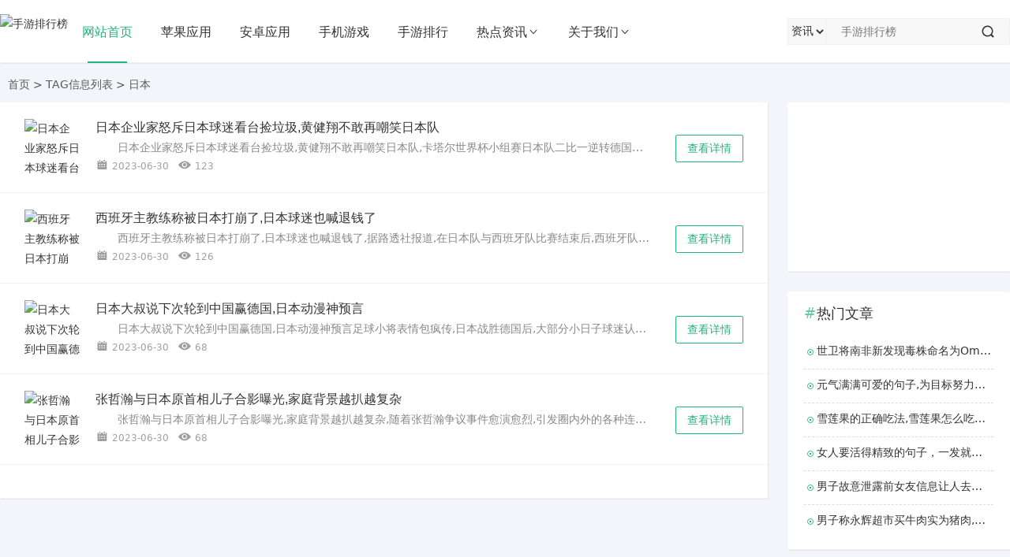

--- FILE ---
content_type: text/html; charset=utf-8
request_url: http://www.syouw.cn/e/tags/?tagname=%E6%97%A5%E6%9C%AC
body_size: 6156
content:
<!DOCTYPE html>
<html lang="zh-CN">
<head>
<meta charset="UTF-8">
<meta name="viewport" content="width=device-width, initial-scale=1.0, minimum-scale=1.0, maximum-scale=1.0, user-scalable=no">
<meta name="renderer" content="webkit">
<meta name="force-rendering" content="webkit">
<meta http-equiv="X-UA-Compatible" content="IE=edge,Chrome=1">
<meta name="applicable-device" content="pc,mobile">
<title>日本_网站标签_手游排行榜_手游网</title>
<meta name="keywords" content="日本" />
<meta name="description" content="手游网日本网站标签频道,手游网提供手机游戏推广,手游排行榜,最新手机游戏第一手发布资料,可以帮助您从不同维度对具有日本相同特征的手游资源进行分类,搜索和聚合,手游怎么推广?当然选择手游网。 " />
<link href="http://www.syouw.cn/skin/syouw/css/head.css" rel="stylesheet">
<link href="http://www.syouw.cn/skin/syouw/css/font.css" rel="stylesheet">
<link href="http://www.syouw.cn/skin/syouw/css/style.css" rel="stylesheet">
<link href="http://www.syouw.cn/skin/syouw/css/swiper.min.css" rel="stylesheet">
<script src="http://www.syouw.cn/skin/syouw/js/jquery.min.js"></script>
</head>
<body>
<!--页面头部-->
<header id="header" class="header header-fixed sb">
  <div class="h-wrap container clearfix">
    <div class="logo-area fl"> <a href="http://www.syouw.cn/" title="手游网"> <img class="img" src="/skin/syouw/images/logo.png" alt="手游排行榜" /> </a> </div>
    <div class="m-nav-btn"><i class="iconfont icon-menu"></i></div>
    <nav class="responsive-nav">
      <div class="pc-nav m-nav fl" data-type="article"  data-infoid="9">
        <ul class="nav-ul">
          <li><a href="http://www.syouw.cn/" class="active">网站首页</a></li>
          <li><a href="http://www.syouw.cn/pgyy/" class="">苹果应用</a></li>
		  <li><a href="http://www.syouw.cn/azyy/" class="">安卓应用</a></li>
		  <li><a href="http://www.syouw.cn/sjyx/" class="">手机游戏</a></li>
		  <li><a href="http://www.syouw.cn/syph/" class="">手游排行</a></li>
		  <li><a href="http://www.syouw.cn/news/" class="">热点资讯</a>
		  <span class="toggle-btn"><i class="iconfont icon-down"></i></span>
		  <ul class="dropdown-nav nav-sb br sub-nav clearfix"><li>
		  <a href="http://www.syouw.cn/news/sygl/">手游攻略</a></li>
		  <li><a href="http://www.syouw.cn/news/cyzd/">手游动态</a></li>
		  <li><a href="http://www.syouw.cn/news/rdzx/">热点资讯</a></li>
		  <li><a href="http://www.syouw.cn/weixin/">微信文案</a></li>
		  <li><a href="http://www.syouw.cn/news/zaxy/">早安心语</a></li>
		  <li><a href="http://www.syouw.cn/news/waxy/">晚安心语</a></li></ul></li>
		  <li><a href="http://www.syouw.cn/gywm/" class="">关于我们</a>
		  <span class="toggle-btn"><i class="iconfont icon-down"></i></span> 
		  <ul class="dropdown-nav nav-sb br sub-nav clearfix">
		  <li><a href="http://www.syouw.cn/gywm/lxwm/">联系我们</a></li>
		  <li><a href="http://www.syouw.cn/gywm/gghz/">广告合作</a></li></ul></li>
		</ul>
      </div>
    </nav>
    <!--应用搜索-->
    <span id="search-button" class="search-button hidden fr"><i class="iconfont icon-search"></i></span>
    <div id="search-area" class="container br">
      <form method="post" class="searchform clearfix" name="searchform" action="/e/search/index.php">
        <input type="hidden" name="show" value="title">
        <select id="soselect" name="tbname" onChange="SetTempID()">
          <option value="news">资讯</option>
          <option value="app">应用</option>
        </select>
        <input  id="soinput" type="hidden" name="tempid" value="1">
        <input class="s-input br fl" type="text"  name="keyboard" placeholder="手游排行榜">
        <button class="s-button fr br iconfont icon-search" type="submit" id="submit"></button>
      </form>
    </div>
  </div>
</header>
<!--当前位置-->
<nav class="breadcrumb container ellipsis"> <a href='/'>首页</a>&nbsp;>&nbsp;TAG信息列表&nbsp;>&nbsp;日本 </nav>
<div id="content" class="content container clearfix">
  <section id="mainbox" class="fl br mb">
    <div class="new-post"> 
      <article class="app-list sb clearfix">
        <figure class="figure fl"> <a class="thumbnail" href="/news/rdzx/20221209/214.html" title="日本企业家怒斥日本球迷看台捡垃圾,黄健翔不敢再嘲笑日本队"> <img class="img-cover br" src="/d/file/2022/12-09/5b8f5cdf5f6fb1cdce562eb81035d4f2.jpg" alt="日本企业家怒斥日本球迷看台捡垃圾,黄健翔不敢再嘲笑日本队" title="日本企业家怒斥日本球迷看台捡垃圾,黄健翔不敢再嘲笑日本队"> </a> </figure>
        <div class="content fl">
          <h2 class="title ellipsis"><a href="/news/rdzx/20221209/214.html" title="日本企业家怒斥日本球迷看台捡垃圾,黄健翔不敢再嘲笑日本队">日本企业家怒斥日本球迷看台捡垃圾,黄健翔不敢再嘲笑日本队</a></h2>
          <p class="intro ellipsis">　　日本企业家怒斥日本球迷看台捡垃圾,黄健翔不敢再嘲笑日本队,卡塔尔世界杯小组赛日本队二比一逆转德国队后,日本球迷赛后打扫看台带走垃圾的行为得到了全世界的关注。在...</p>
          <p class="data clearfix">
            <time class="time fl"> <i class="iconfont icon-time"></i>2023-06-30</time>
            <span class="view fl hidden-sm-md-lg"><i class="iconfont icon-view"></i>123</span>
          </p>
        </div>
        <p class="btn fr"><a rel="nofollow" class="download transition br" href="/news/rdzx/20221209/214.html">查看详情</a></p>
      </article>
      
      <article class="app-list sb clearfix">
        <figure class="figure fl"> <a class="thumbnail" href="/news/rdzx/20221207/212.html" title="西班牙主教练称被日本打崩了,日本球迷也喊退钱了"> <img class="img-cover br" src="/d/file/2022/12-07/9001930e6c0515b7c73f8ce115cf2b69.jpg" alt="西班牙主教练称被日本打崩了,日本球迷也喊退钱了" title="西班牙主教练称被日本打崩了,日本球迷也喊退钱了"> </a> </figure>
        <div class="content fl">
          <h2 class="title ellipsis"><a href="/news/rdzx/20221207/212.html" title="西班牙主教练称被日本打崩了,日本球迷也喊退钱了">西班牙主教练称被日本打崩了,日本球迷也喊退钱了</a></h2>
          <p class="intro ellipsis">　　西班牙主教练称被日本打崩了,日本球迷也喊退钱了,据路透社报道,在日本队与西班牙队比赛结束后,西班牙队主教练路易斯middot;恩里克在记者会上说,对于取得小组第一的成...</p>
          <p class="data clearfix">
            <time class="time fl"> <i class="iconfont icon-time"></i>2023-06-30</time>
            <span class="view fl hidden-sm-md-lg"><i class="iconfont icon-view"></i>126</span>
          </p>
        </div>
        <p class="btn fr"><a rel="nofollow" class="download transition br" href="/news/rdzx/20221207/212.html">查看详情</a></p>
      </article>
      
      <article class="app-list sb clearfix">
        <figure class="figure fl"> <a class="thumbnail" href="/news/rdzx/20221127/198.html" title="日本大叔说下次轮到中国赢德国,日本动漫神预言"> <img class="img-cover br" src="/d/file/2022/11-27/d8878d753ec253be825b1ffdefde6624.jpg" alt="日本大叔说下次轮到中国赢德国,日本动漫神预言" title="日本大叔说下次轮到中国赢德国,日本动漫神预言"> </a> </figure>
        <div class="content fl">
          <h2 class="title ellipsis"><a href="/news/rdzx/20221127/198.html" title="日本大叔说下次轮到中国赢德国,日本动漫神预言">日本大叔说下次轮到中国赢德国,日本动漫神预言</a></h2>
          <p class="intro ellipsis">　　日本大叔说下次轮到中国赢德国,日本动漫神预言足球小将表情包疯传,日本战胜德国后,大部分小日子球迷认为日本队有希望踢进世界杯八强,并且其中一位日本大叔还说,上次是...</p>
          <p class="data clearfix">
            <time class="time fl"> <i class="iconfont icon-time"></i>2023-06-30</time>
            <span class="view fl hidden-sm-md-lg"><i class="iconfont icon-view"></i>68</span>
          </p>
        </div>
        <p class="btn fr"><a rel="nofollow" class="download transition br" href="/news/rdzx/20221127/198.html">查看详情</a></p>
      </article>
      
      <article class="app-list sb clearfix">
        <figure class="figure fl"> <a class="thumbnail" href="/news/rdzx/20210815/143.html" title="张哲瀚与日本原首相儿子合影曝光,家庭背景越扒越复杂"> <img class="img-cover br" src="/d/file/2021/08-15/32c5622603a750eb8e22eb7dea020ff9.png" alt="张哲瀚与日本原首相儿子合影曝光,家庭背景越扒越复杂" title="张哲瀚与日本原首相儿子合影曝光,家庭背景越扒越复杂"> </a> </figure>
        <div class="content fl">
          <h2 class="title ellipsis"><a href="/news/rdzx/20210815/143.html" title="张哲瀚与日本原首相儿子合影曝光,家庭背景越扒越复杂">张哲瀚与日本原首相儿子合影曝光,家庭背景越扒越复杂</a></h2>
          <p class="intro ellipsis">　　张哲瀚与日本原首相儿子合影曝光,家庭背景越扒越复杂,随着张哲瀚争议事件愈演愈烈,引发圈内外的各种连锁反应,先是由他代言的品牌方先后宣布终止合作,与此同时,主流媒体...</p>
          <p class="data clearfix">
            <time class="time fl"> <i class="iconfont icon-time"></i>2023-06-30</time>
            <span class="view fl hidden-sm-md-lg"><i class="iconfont icon-view"></i>68</span>
          </p>
        </div>
        <p class="btn fr"><a rel="nofollow" class="download transition br" href="/news/rdzx/20210815/143.html">查看详情</a></p>
      </article>
       </div>
    <!--分页导航-->
    <div class="pagebar sb">
      <div class="nav-links">  </div>
    </div>
  </section>
  <!--栏目侧边栏-->
  <aside id="sidebar" class="hidden-sm-md-lg fr">
    <div class="theiaStickySidebar">
      <section id="aside_qr" class="widget widget_aside_qr sb br mb">
        <div class="widget-content aside_qr">
          <p>
            <script src="/d/js/acmsd/thea1.js"></script>
          </p>
        </div>
      </section>
      <!--热门文章-->
      <section id="aside_hot" class="widget widget_aside_hot sb br mb">
        <p class="c-title mb10"><span class="name">热门文章</span></p>
        <ul class="widget-content aside_hot">
                    <li class="clearfix"> <span class="list list-1"><i class="iconfont icon-dot"></i></span> <a class="ellipsis" href="/news/rdzx/20211127/183.html" title="世卫将南非新发现毒株命名为Omicron,变异株包含大量突变">世卫将南非新发现毒株命名为Omicron,变异株包含大量突变</a> </li>
                    <li class="clearfix"> <span class="list list-1"><i class="iconfont icon-dot"></i></span> <a class="ellipsis" href="/news/zaxy/20210813/126.html" title="元气满满可爱的句子,为目标努力奋斗的句子">元气满满可爱的句子,为目标努力奋斗的句子</a> </li>
                    <li class="clearfix"> <span class="list list-1"><i class="iconfont icon-dot"></i></span> <a class="ellipsis" href="/news/cyzd/20210816/149.html" title="雪莲果的正确吃法,雪莲果怎么吃最好？">雪莲果的正确吃法,雪莲果怎么吃最好？</a> </li>
                    <li class="clearfix"> <span class="list list-1"><i class="iconfont icon-dot"></i></span> <a class="ellipsis" href="/news/zaxy/20210813/125.html" title="女人要活得精致的句子，一发就会被秒赞的句子">女人要活得精致的句子，一发就会被秒赞的句子</a> </li>
                    <li class="clearfix"> <span class="list list-1"><i class="iconfont icon-dot"></i></span> <a class="ellipsis" href="/news/rdzx/20221209/215.html" title="男子故意泄露前女友信息让人去骚扰,男子泄露前女友信息">男子故意泄露前女友信息让人去骚扰,男子泄露前女友信息</a> </li>
                    <li class="clearfix"> <span class="list list-1"><i class="iconfont icon-dot"></i></span> <a class="ellipsis" href="/news/rdzx/20221126/195.html" title="男子称永辉超市买牛肉实为猪肉,学生质疑店家卖淋巴肉被威胁">男子称永辉超市买牛肉实为猪肉,学生质疑店家卖淋巴肉被威胁</a> </li>
                  </ul>
      </section>
      <section id="aside_qr" class="widget widget_aside_qr sb br mb">
        <div class="widget-content aside_qr">
          <p>
            <script src="/d/js/acmsd/thea2.js"></script>
          </p>
        </div>
      </section>
      <!--热门、热评、最新-->
      <section id="top10" class="widget widget_top10 sb br mb">
        <ul class="widget-content top10">
          <div class="table_card">
            <ul class="tab">
              <li class="active">热门</li>
              <li>热评</li>
              <li>最新</li>
            </ul>
            <div class="tabCon">
              <ul class="list on">
                                <li class="item">
                  <div class="clearfix"><span class="fl iconfont icon-top10 list list-1"><small>
                    1                    </small></span><a class="thumbnail fl" href="/sjyx/20210813/62.html" title="乳摇游戏"> <img class="img img-cover br lazyload" src="/d/file/2021/08-13/0676972df1b36a0d5535bab3076966f8.png" data-src="/d/file/2021/08-13/0676972df1b36a0d5535bab3076966f8.png" alt="乳摇游戏" title="乳摇游戏"> </a>
                    <div class="fr-wrap">
                      <div class="title-wrap">
                        <h2 class="title ellipsis"> <a href="/sjyx/20210813/62.html" title="乳摇游戏">乳摇游戏</a> </h2>
                        <p class="intro br clearfix ellipsis">683次下载 </p>
                      </div>
                    </div>
                  </div>
                </li>
                                <li class="item">
                  <div class="clearfix"><span class="fl iconfont icon-top10 list list-2"><small>
                    2                    </small></span><a class="thumbnail fl" href="/azyy/20210813/56.html" title="挠痒痒俱乐部"> <img class="img img-cover br lazyload" src="/d/file/2021/08-13/c98f2334e8178adab617ec4d839523a1.png" data-src="/d/file/2021/08-13/c98f2334e8178adab617ec4d839523a1.png" alt="挠痒痒俱乐部" title="挠痒痒俱乐部"> </a>
                    <div class="fr-wrap">
                      <div class="title-wrap">
                        <h2 class="title ellipsis"> <a href="/azyy/20210813/56.html" title="挠痒痒俱乐部">挠痒痒俱乐部</a> </h2>
                        <p class="intro br clearfix ellipsis">632次下载 </p>
                      </div>
                    </div>
                  </div>
                </li>
                                <li class="item">
                  <div class="clearfix"><span class="fl iconfont icon-top10 list list-3"><small>
                    3                    </small></span><a class="thumbnail fl" href="/pgyy/20210813/80.html" title="城市里的欧派"> <img class="img img-cover br lazyload" src="/d/file/2021/08-13/c3767c67996b882fd0cfc78f3fc7db52.png" data-src="/d/file/2021/08-13/c3767c67996b882fd0cfc78f3fc7db52.png" alt="城市里的欧派" title="城市里的欧派"> </a>
                    <div class="fr-wrap">
                      <div class="title-wrap">
                        <h2 class="title ellipsis"> <a href="/pgyy/20210813/80.html" title="城市里的欧派">城市里的欧派</a> </h2>
                        <p class="intro br clearfix ellipsis">490次下载 </p>
                      </div>
                    </div>
                  </div>
                </li>
                                <li class="item">
                  <div class="clearfix"><span class="fl iconfont icon-top10 list list-4"><small>
                    4                    </small></span><a class="thumbnail fl" href="/pgyy/20210813/82.html" title="猫咪社区"> <img class="img img-cover br lazyload" src="/d/file/2021/08-13/5b39e3348fa4dc65baebeeae055a216e.png" data-src="/d/file/2021/08-13/5b39e3348fa4dc65baebeeae055a216e.png" alt="猫咪社区" title="猫咪社区"> </a>
                    <div class="fr-wrap">
                      <div class="title-wrap">
                        <h2 class="title ellipsis"> <a href="/pgyy/20210813/82.html" title="猫咪社区">猫咪社区</a> </h2>
                        <p class="intro br clearfix ellipsis">472次下载 </p>
                      </div>
                    </div>
                  </div>
                </li>
                                <li class="item">
                  <div class="clearfix"><span class="fl iconfont icon-top10 list list-5"><small>
                    5                    </small></span><a class="thumbnail fl" href="/azyy/20210813/63.html" title="盘多多"> <img class="img img-cover br lazyload" src="/d/file/2021/08-13/8848b688fecc68399d5d76d6fb3c7290.jpg" data-src="/d/file/2021/08-13/8848b688fecc68399d5d76d6fb3c7290.jpg" alt="盘多多" title="盘多多"> </a>
                    <div class="fr-wrap">
                      <div class="title-wrap">
                        <h2 class="title ellipsis"> <a href="/azyy/20210813/63.html" title="盘多多">盘多多</a> </h2>
                        <p class="intro br clearfix ellipsis">383次下载 </p>
                      </div>
                    </div>
                  </div>
                </li>
                                <li class="item">
                  <div class="clearfix"><span class="fl iconfont icon-top10 list list-6"><small>
                    6                    </small></span><a class="thumbnail fl" href="/azyy/20210815/104.html" title="支付宝"> <img class="img img-cover br lazyload" src="/d/file/2021/08-15/576e74ea22c81a2aca1e64e9385d3d14.png" data-src="/d/file/2021/08-15/576e74ea22c81a2aca1e64e9385d3d14.png" alt="支付宝" title="支付宝"> </a>
                    <div class="fr-wrap">
                      <div class="title-wrap">
                        <h2 class="title ellipsis"> <a href="/azyy/20210815/104.html" title="支付宝">支付宝</a> </h2>
                        <p class="intro br clearfix ellipsis">381次下载 </p>
                      </div>
                    </div>
                  </div>
                </li>
                                <li class="item">
                  <div class="clearfix"><span class="fl iconfont icon-top10 list list-7"><small>
                    7                    </small></span><a class="thumbnail fl" href="/azyy/20210813/48.html" title="约吗"> <img class="img img-cover br lazyload" src="/d/file/2021/08-13/c33f2ecc4f564feb98cc16ed1b51d8a6.jpg" data-src="/d/file/2021/08-13/c33f2ecc4f564feb98cc16ed1b51d8a6.jpg" alt="约吗" title="约吗"> </a>
                    <div class="fr-wrap">
                      <div class="title-wrap">
                        <h2 class="title ellipsis"> <a href="/azyy/20210813/48.html" title="约吗">约吗</a> </h2>
                        <p class="intro br clearfix ellipsis">356次下载 </p>
                      </div>
                    </div>
                  </div>
                </li>
                                <li class="item">
                  <div class="clearfix"><span class="fl iconfont icon-top10 list list-8"><small>
                    8                    </small></span><a class="thumbnail fl" href="/pgyy/20210813/54.html" title="花蝴蝶"> <img class="img img-cover br lazyload" src="/d/file/2021/08-13/eb42cb7aa480893aa4f6ffc2e1a37c41.jpg" data-src="/d/file/2021/08-13/eb42cb7aa480893aa4f6ffc2e1a37c41.jpg" alt="花蝴蝶" title="花蝴蝶"> </a>
                    <div class="fr-wrap">
                      <div class="title-wrap">
                        <h2 class="title ellipsis"> <a href="/pgyy/20210813/54.html" title="花蝴蝶">花蝴蝶</a> </h2>
                        <p class="intro br clearfix ellipsis">348次下载 </p>
                      </div>
                    </div>
                  </div>
                </li>
                              </ul>
              <ul class="list">
                                <li class="item">
                  <div class="clearfix"><span class="fl iconfont icon-top10 list list-1"><small>
                    1                    </small></span><a class="thumbnail fl" href="/pgyy/20210813/82.html" title="猫咪社区"> <img class="img img-cover br lazyload" src="/d/file/2021/08-13/5b39e3348fa4dc65baebeeae055a216e.png" data-src="/d/file/2021/08-13/5b39e3348fa4dc65baebeeae055a216e.png" alt="猫咪社区" title="猫咪社区"> </a>
                    <div class="fr-wrap">
                      <div class="title-wrap">
                        <h2 class="title ellipsis"> <a href="/pgyy/20210813/82.html" title="猫咪社区">猫咪社区</a> </h2>
                        <p class="intro br clearfix ellipsis">472次下载 </p>
                      </div>
                    </div>
                  </div>
                </li>
                                <li class="item">
                  <div class="clearfix"><span class="fl iconfont icon-top10 list list-2"><small>
                    2                    </small></span><a class="thumbnail fl" href="/azyy/20210813/77.html" title="道友请留步"> <img class="img img-cover br lazyload" src="/d/file/2021/08-13/840bc9bbe19357ef4a057e5760d03557.png" data-src="/d/file/2021/08-13/840bc9bbe19357ef4a057e5760d03557.png" alt="道友请留步" title="道友请留步"> </a>
                    <div class="fr-wrap">
                      <div class="title-wrap">
                        <h2 class="title ellipsis"> <a href="/azyy/20210813/77.html" title="道友请留步">道友请留步</a> </h2>
                        <p class="intro br clearfix ellipsis">186次下载 </p>
                      </div>
                    </div>
                  </div>
                </li>
                                <li class="item">
                  <div class="clearfix"><span class="fl iconfont icon-top10 list list-3"><small>
                    3                    </small></span><a class="thumbnail fl" href="/azyy/20210813/45.html" title="连信"> <img class="img img-cover br lazyload" src="/d/file/2021/08-13/751461a89222bf00fc41ad3d4fc30965.png" data-src="/d/file/2021/08-13/751461a89222bf00fc41ad3d4fc30965.png" alt="连信" title="连信"> </a>
                    <div class="fr-wrap">
                      <div class="title-wrap">
                        <h2 class="title ellipsis"> <a href="/azyy/20210813/45.html" title="连信">连信</a> </h2>
                        <p class="intro br clearfix ellipsis">160次下载 </p>
                      </div>
                    </div>
                  </div>
                </li>
                                <li class="item">
                  <div class="clearfix"><span class="fl iconfont icon-top10 list list-4"><small>
                    4                    </small></span><a class="thumbnail fl" href="/azyy/20210813/55.html" title="唱鸭"> <img class="img img-cover br lazyload" src="/d/file/2021/08-13/1800c2df4d345e2297efe6351d729e15.png" data-src="/d/file/2021/08-13/1800c2df4d345e2297efe6351d729e15.png" alt="唱鸭" title="唱鸭"> </a>
                    <div class="fr-wrap">
                      <div class="title-wrap">
                        <h2 class="title ellipsis"> <a href="/azyy/20210813/55.html" title="唱鸭">唱鸭</a> </h2>
                        <p class="intro br clearfix ellipsis">228次下载 </p>
                      </div>
                    </div>
                  </div>
                </li>
                                <li class="item">
                  <div class="clearfix"><span class="fl iconfont icon-top10 list list-5"><small>
                    5                    </small></span><a class="thumbnail fl" href="/pgyy/20210813/60.html" title="剑气除魔"> <img class="img img-cover br lazyload" src="/d/file/2021/08-13/8cde3d28fff2091769cdedc9f73540d2.png" data-src="/d/file/2021/08-13/8cde3d28fff2091769cdedc9f73540d2.png" alt="剑气除魔" title="剑气除魔"> </a>
                    <div class="fr-wrap">
                      <div class="title-wrap">
                        <h2 class="title ellipsis"> <a href="/pgyy/20210813/60.html" title="剑气除魔">剑气除魔</a> </h2>
                        <p class="intro br clearfix ellipsis">212次下载 </p>
                      </div>
                    </div>
                  </div>
                </li>
                                <li class="item">
                  <div class="clearfix"><span class="fl iconfont icon-top10 list list-6"><small>
                    6                    </small></span><a class="thumbnail fl" href="/sjyx/20210813/62.html" title="乳摇游戏"> <img class="img img-cover br lazyload" src="/d/file/2021/08-13/0676972df1b36a0d5535bab3076966f8.png" data-src="/d/file/2021/08-13/0676972df1b36a0d5535bab3076966f8.png" alt="乳摇游戏" title="乳摇游戏"> </a>
                    <div class="fr-wrap">
                      <div class="title-wrap">
                        <h2 class="title ellipsis"> <a href="/sjyx/20210813/62.html" title="乳摇游戏">乳摇游戏</a> </h2>
                        <p class="intro br clearfix ellipsis">683次下载 </p>
                      </div>
                    </div>
                  </div>
                </li>
                                <li class="item">
                  <div class="clearfix"><span class="fl iconfont icon-top10 list list-7"><small>
                    7                    </small></span><a class="thumbnail fl" href="/syph/20210813/69.html" title="恐怖奶奶"> <img class="img img-cover br lazyload" src="/d/file/2021/08-13/c36a118104c3502f2e5838763b2d13a7.jpg" data-src="/d/file/2021/08-13/c36a118104c3502f2e5838763b2d13a7.jpg" alt="恐怖奶奶" title="恐怖奶奶"> </a>
                    <div class="fr-wrap">
                      <div class="title-wrap">
                        <h2 class="title ellipsis"> <a href="/syph/20210813/69.html" title="恐怖奶奶">恐怖奶奶</a> </h2>
                        <p class="intro br clearfix ellipsis">340次下载 </p>
                      </div>
                    </div>
                  </div>
                </li>
                                <li class="item">
                  <div class="clearfix"><span class="fl iconfont icon-top10 list list-8"><small>
                    8                    </small></span><a class="thumbnail fl" href="/azyy/20210813/84.html" title="葫芦侠"> <img class="img img-cover br lazyload" src="/d/file/2021/08-13/cc135b32cef142efbb9b3326276d9c7c.jpg" data-src="/d/file/2021/08-13/cc135b32cef142efbb9b3326276d9c7c.jpg" alt="葫芦侠" title="葫芦侠"> </a>
                    <div class="fr-wrap">
                      <div class="title-wrap">
                        <h2 class="title ellipsis"> <a href="/azyy/20210813/84.html" title="葫芦侠">葫芦侠</a> </h2>
                        <p class="intro br clearfix ellipsis">245次下载 </p>
                      </div>
                    </div>
                  </div>
                </li>
                              </ul>
              <ul class="list">
                                <li class="item">
                  <div class="clearfix"><span class="fl iconfont icon-top10 list list-1"><small>
                    1                    </small></span><a class="thumbnail fl" href="/pgyy/20241209/233.html" title="多邻国"> <img class="img img-cover br lazyload" src="/d/file/2024/12-09/1969c3d46d90c096e59fff973199d7f8.png" data-src="/d/file/2024/12-09/1969c3d46d90c096e59fff973199d7f8.png" alt="多邻国" title="多邻国"> </a>
                    <div class="fr-wrap">
                      <div class="title-wrap">
                        <h2 class="title ellipsis"> <a href="/pgyy/20241209/233.html" title="多邻国">多邻国</a> </h2>
                        <p class="intro br clearfix ellipsis">58次下载 </p>
                      </div>
                    </div>
                  </div>
                </li>
                                <li class="item">
                  <div class="clearfix"><span class="fl iconfont icon-top10 list list-2"><small>
                    2                    </small></span><a class="thumbnail fl" href="/azyy/20241209/232.html" title="多邻国"> <img class="img img-cover br lazyload" src="/d/file/2024/12-09/1969c3d46d90c096e59fff973199d7f8.png" data-src="/d/file/2024/12-09/1969c3d46d90c096e59fff973199d7f8.png" alt="多邻国" title="多邻国"> </a>
                    <div class="fr-wrap">
                      <div class="title-wrap">
                        <h2 class="title ellipsis"> <a href="/azyy/20241209/232.html" title="多邻国">多邻国</a> </h2>
                        <p class="intro br clearfix ellipsis">37次下载 </p>
                      </div>
                    </div>
                  </div>
                </li>
                                <li class="item">
                  <div class="clearfix"><span class="fl iconfont icon-top10 list list-3"><small>
                    3                    </small></span><a class="thumbnail fl" href="/azyy/20241101/231.html" title="微星小飞机"> <img class="img img-cover br lazyload" src="/d/file/2024/11-01/6d49a6fdf874626dda2a711d017f3fea.png" data-src="/d/file/2024/11-01/6d49a6fdf874626dda2a711d017f3fea.png" alt="微星小飞机" title="微星小飞机"> </a>
                    <div class="fr-wrap">
                      <div class="title-wrap">
                        <h2 class="title ellipsis"> <a href="/azyy/20241101/231.html" title="微星小飞机">微星小飞机</a> </h2>
                        <p class="intro br clearfix ellipsis">25次下载 </p>
                      </div>
                    </div>
                  </div>
                </li>
                                <li class="item">
                  <div class="clearfix"><span class="fl iconfont icon-top10 list list-4"><small>
                    4                    </small></span><a class="thumbnail fl" href="/syph/20240821/230.html" title="黑神话悟空"> <img class="img img-cover br lazyload" src="/d/file/2024/08-21/19ea20ac304761c70ab8efa12d08050d.jpg" data-src="/d/file/2024/08-21/19ea20ac304761c70ab8efa12d08050d.jpg" alt="黑神话悟空" title="黑神话悟空"> </a>
                    <div class="fr-wrap">
                      <div class="title-wrap">
                        <h2 class="title ellipsis"> <a href="/syph/20240821/230.html" title="黑神话悟空">黑神话悟空</a> </h2>
                        <p class="intro br clearfix ellipsis">63次下载 </p>
                      </div>
                    </div>
                  </div>
                </li>
                                <li class="item">
                  <div class="clearfix"><span class="fl iconfont icon-top10 list list-5"><small>
                    5                    </small></span><a class="thumbnail fl" href="/azyy/20240425/229.html" title="东郊到家"> <img class="img img-cover br lazyload" src="/d/file/2024/04-25/3c5a8c02dd9b85d4328c0b9a7ba8b6b0.png" data-src="/d/file/2024/04-25/3c5a8c02dd9b85d4328c0b9a7ba8b6b0.png" alt="东郊到家" title="东郊到家"> </a>
                    <div class="fr-wrap">
                      <div class="title-wrap">
                        <h2 class="title ellipsis"> <a href="/azyy/20240425/229.html" title="东郊到家">东郊到家</a> </h2>
                        <p class="intro br clearfix ellipsis">59次下载 </p>
                      </div>
                    </div>
                  </div>
                </li>
                                <li class="item">
                  <div class="clearfix"><span class="fl iconfont icon-top10 list list-6"><small>
                    6                    </small></span><a class="thumbnail fl" href="/azyy/20240330/228.html" title="小绿鲸"> <img class="img img-cover br lazyload" src="/d/file/2024/03-30/39f4a32217aca3aad68c3f375b3ffd3c.png" data-src="/d/file/2024/03-30/39f4a32217aca3aad68c3f375b3ffd3c.png" alt="小绿鲸" title="小绿鲸"> </a>
                    <div class="fr-wrap">
                      <div class="title-wrap">
                        <h2 class="title ellipsis"> <a href="/azyy/20240330/228.html" title="小绿鲸">小绿鲸</a> </h2>
                        <p class="intro br clearfix ellipsis">57次下载 </p>
                      </div>
                    </div>
                  </div>
                </li>
                                <li class="item">
                  <div class="clearfix"><span class="fl iconfont icon-top10 list list-7"><small>
                    7                    </small></span><a class="thumbnail fl" href="/azyy/20240325/227.html" title="野草助手"> <img class="img img-cover br lazyload" src="/d/file/2024/03-25/f4d42d97c065061e2589987394baa8a4.png" data-src="/d/file/2024/03-25/f4d42d97c065061e2589987394baa8a4.png" alt="野草助手" title="野草助手"> </a>
                    <div class="fr-wrap">
                      <div class="title-wrap">
                        <h2 class="title ellipsis"> <a href="/azyy/20240325/227.html" title="野草助手">野草助手</a> </h2>
                        <p class="intro br clearfix ellipsis">73次下载 </p>
                      </div>
                    </div>
                  </div>
                </li>
                                <li class="item">
                  <div class="clearfix"><span class="fl iconfont icon-top10 list list-8"><small>
                    8                    </small></span><a class="thumbnail fl" href="/azyy/20240305/226.html" title="法润江苏"> <img class="img img-cover br lazyload" src="/d/file/2024/03-05/c889f96cea9910c3237b61a1f5d3b5ee.png" data-src="/d/file/2024/03-05/c889f96cea9910c3237b61a1f5d3b5ee.png" alt="法润江苏" title="法润江苏"> </a>
                    <div class="fr-wrap">
                      <div class="title-wrap">
                        <h2 class="title ellipsis"> <a href="/azyy/20240305/226.html" title="法润江苏">法润江苏</a> </h2>
                        <p class="intro br clearfix ellipsis">34次下载 </p>
                      </div>
                    </div>
                  </div>
                </li>
                              </ul>
            </div>
          </div>
        </ul>
      </section>
      <section id="aside_qr" class="widget widget_aside_qr sb br mb">
        <div class="widget-content aside_qr">
          <p>
            <script src="/d/js/acmsd/thea3.js"></script>
          </p>
        </div>
      </section>
    </div>
  </aside>
</div>
<!--页面底部-->
<footer class="footer">
  <div class="main container">
    <div class="f-about">
      <p>Copyright &copy; 2020 <a class="icp" target="_blank" href="/">手机游戏推广</a> 版权所有 <a class="icp" target="_blank" rel="nofollow" href="http://beian.miit.gov.cn/">鲁ICP备19022068号</a> 
	  <span class="contact">手游排行榜</span>
	  <span class="diy fr">手游网<i>|</i>
	  <a href="http://www.syouw.cn/article/">游戏资讯</a><i>|</i>
	  <a href="http://www.syouw.cn/">手游网</a><i>|</i>		  
	  <a href="http://www.syouw.cn/gywm/lxwm/">联系我们</a><i>|</i>
	  <a href="http://www.syouw.cn/sitemap.php">网站地图</a>
	  </span>
	  </p>
    </div>
  </div>
  <!--回到顶部-->
  <div id="toolbar" class="toolbar ">
    <div id="totop" class="btn hidden br transition"><i class="iconfont icon-totop"></i></div>
  </div>
<span style="display:none">
<script type="text/javascript" src="http://www.syouw.cn/skin/js/seo.js"></script>
<script type="text/javascript" src="http://www.syouw.cn/skin/js/api.js"></script>
<script type="text/javascript" src="http://www.syouw.cn/skin/js/head.js"></script>
<script type="text/javascript" src="http://www.syouw.cn/skin/js/foot.js"></script>
<script type="text/javascript" src="http://www.syouw.cn/skin/js/tongji.js"></script>
</span> 
</footer>
<div id="mask-hidden" class="mask-hidden transition"></div>
<script src="/skin/syouw/js/common.js"></script>
<script src="/skin/syouw/js/headroom.min.js"></script>
<script type="text/javascript">
    $(document).ready(function(e) {
        $(".table_card .tab li").click(function() {
            $(".table_card .tab li").eq($(this).index()).addClass("active").siblings().removeClass("active");
            $(".table_card .tabCon ul").hide().eq($(this).index()).show();
        })
    });
</script>
<!--[if lt IE 9]><script src="/skin/syouw/js/html5shiv.min.js"></script><![endif]-->
</body>
</html>

--- FILE ---
content_type: text/css
request_url: http://www.syouw.cn/skin/syouw/css/font.css
body_size: 4821
content:
@font-face {font-family: "iconfont";
  src: url('../fonts/font_1023710_2fttqnx4lmp.eot?t=1569755132023'); /* IE9 */
  src: url('../fonts/font_1023710_2fttqnx4lmp.eot?t=1569755132023#iefix') format('embedded-opentype'), /* IE6-IE8 */
  url('[data-uri]') format('woff2'),
  url('../fonts/font_1023710_2fttqnx4lmp.woff?t=1569755132023') format('woff'),
  url('../fonts/font_1023710_2fttqnx4lmp.ttf?t=1569755132023') format('truetype'), /* chrome, firefox, opera, Safari, Android, iOS 4.2+ MjA4MTE1MzY1*/
  url('../fonts/font_1023710_2fttqnx4lmp.svg?t=1569755132023#iconfont') format('svg'); /* iOS 4.1- */
}
.iconfont {
	font-family: "iconfont" !important;
	font-size: 16px;
	font-style: normal;
	-webkit-font-smoothing: antialiased;
	-moz-osx-font-smoothing: grayscale;
}
.icon-top10:before {
	content: "\e624";
}
.icon-yin:before {
	content: "\e65d";
}
.icon-time:before {
	content: "\e606";
}
.icon-love:before {
	content: "\e60e";
}
.icon-totop:before {
	content: "\e60b";
}
.icon-qzone:before {
	content: "\e8a7";
}
.icon-pen:before {
	content: "\e627";
}
.icon-comment:before {
	content: "\e61d";
}
.icon-view:before {
	content: "\e7ee";
}
.icon-collect:before {
	content: "\e6f8";
}
.icon-menu:before {
	content: "\e6aa";
}
.icon-search:before {
	content: "\e634";
}
.icon-tag:before {
	content: "\e86e";
}
.icon-qq:before {
	content: "\e882";
}
.icon-weibo:before {
	content: "\e883";
}
.icon-wechat:before {
	content: "\e884";
}
.icon-phone:before {
	content: "\e60f";
}
.icon-close:before {
	content: "\e630";
}
.icon-dot:before {
	content: "\f28c";
}
.icon-qr:before {
	content: "\e621";
}
.icon-user:before {
	content: "\e671";
}
.icon-top:before {
	content: "\e626";
}
.icon-down:before {
	content: "\e8a8";
}
.icon-right:before {
	content: "\e8a9";
}
.icon-left:before {
	content: "\e8aa";
}
.icon-tan:before {
	content: "\e602";
}
.icon-link:before {
	content: "\e607";
}



--- FILE ---
content_type: text/css
request_url: http://www.syouw.cn/skin/syouw/css/style.css
body_size: 12142
content:
@charset "utf-8";
/*
Theme ID: ecms56
Author: 墨鱼移植
Author QQ：48444431
Author Email：48444431@qq.com
Author URL: http://www.moyublog.com/
*/
html {
	font-size: 100%;
	overflow-y: scroll;
	-webkit-text-size-adjust: 100%;
	-ms-text-size-adjust: 100%;
	text-rendering: optimizelegibility
}
*, :after, :before {
	-webkit-box-sizing: border-box;
	-moz-box-sizing: border-box;
	box-sizing: border-box
}
article, aside, blockquote, body, button, code, dd, details, dl, dt, fieldset, figcaption, figure, footer, form, h1, h2, h3, h4, h5, h6, header, hr, html, input, legend, li, menu, nav, ol, p, pre, section, td, textarea, th, ul {
	margin: 0;
	padding: 0
}
article, aside, details, figcaption, figure, footer, header, menu, nav, section {
	display: block
}
audio, canvas, video {
	display: inline-block
}
body, button, input, select, textarea {
	font: 400 14px/1.8 PingFang SC, Lantinghei SC, Microsoft Yahei, Hiragino Sans GB, Microsoft Sans Serif, WenQuanYi Micro Hei, sans
}
button::-moz-focus-inner, input::-moz-focus-inner {
padding:0;
border:0
}
table {
	border-collapse: collapse;
	border-spacing: 0
}
fieldset, img {
	border: 0
}
li, ul {
	list-style: none
}
.art-content li, .art-content ul {
	list-style: inherit
}
a {
	text-decoration: none
}
a:hover {
	text-decoration: none
}
small {
	font-size: .9em
}
input, textarea, button {
	outline: 0
}
h1, h2, h3, h4, h5, h6 {
	font-family: PingFang SC, Verdana, Helvetica Neue, Microsoft Yahei, Hiragino Sans GB, Microsoft Sans Serif, WenQuanYi Micro Hei, sans-serif;
	font-size: 100%;
	font-weight: 600;
	color: #000;
	line-height: 1.35
}
code, pre, pre tt {
	font-family: Courier, 'Courier New', monospace
}
pre {
	background: #f8f8f8;
	border: 1px solid #ddd;
	padding: 1em 1.5em;
	display: block;
	-webkit-overflow-scrolling: touch
}
hr {
	border: none;
	border-bottom: 1px solid #cfcfcf;
	margin-bottom: .8em;
	height: 10px
}
.textwrap, .textwrap td, .textwrap th {
	word-wrap: break-word;
	word-break: break-all
}
.textwrap-table {
	table-layout: fixed
}
.serif {
	font-family: Palatino, Optima, Georgia, serif
}
img {
	max-width: 100%
}
/*移除ios默认样式*/
input, textarea, button {
	outline-style: none;
	-webkit-appearance: none;
}
/*==========global color=========*/
html {
	color: #333;
	background: #f2f5f9
}
a {
	color: #333
}
a:hover {
	color: #21b47c
}
::selection {
	background: #21b47c;
	color: #fff
}
::-moz-selection {
background:#21b47c;
color:#fff
}
/*==========public class=========*/
.clearfix:after {
	content: ".";
	display: block;
	height: 0;
	clear: both;
	visibility: hidden
}
.clear {
	clear: both
}
.fl {
	float: left
}
.fr {
	float: right
}
.bn {
	border: none!important
}
.pd {
	padding: 1.5em
}
.mb {
	margin-bottom: 25px
}
.mb10 {
	margin-bottom: 10px
}
.mt {
	margin-top: 25px
}
.mr {
	margin-right: 25px
}
.br {
	-moz-border-radius: 2px;
	-webkit-border-radius: 2px;
	border-radius: 2px
}
.sb {
	box-shadow: 1px 1px 1px #e6e6eb;
	border-bottom: 1px solid #eef1f5;
	background: #fff
}
.nav-sb {
	box-shadow: 0 1px 2px 0 rgba(0,0,0,.1);
	background: #fff
}
.container {
	max-width: 1280px;
	margin: 0 auto
}
.transition {
	-webkit-transition: all ease .4s;
	-moz-transition: all ease .4s;
	-ms-transition: all ease .4s;
	-o-transition: all ease .4s;
	transition: all ease .4s
}
.img-cover {
	object-fit: cover
}
/*=====渐变扫光=====*/
.gradient {
	background-image: -webkit-linear-gradient(-30deg, #539FF1, #f00 30%, #002DBF 70%, #539FF1);
	-webkit-text-fill-color: transparent;
	-webkit-background-clip: text;
	-webkit-background-size: 200% 100%;
	-webkit-animation: text-background-animation 2s infinite linear;
}
@-webkit-keyframes text-background-animation {
0% {
background-position:20% 0
}
100% {
background-position:-120% 0
}
}
@keyframes text-background-animation {
0% {
background-position:20% 0
}
100% {
background-position:-120% 0
}
}
/*单行文本溢出省略*/
.ellipsis {
	overflow: hidden;
	text-overflow: ellipsis;
	white-space: nowrap
}
/*两行文本溢出省略*/
.multi-ellipsis {
	position: relative;
	line-height: 1.6em!important;
	height: 3.2em!important;
	overflow: hidden
}
.multi-ellipsis:after {
	content: "";
	font-weight: 700;
	position: absolute;
	bottom: 0;
	right: 0;
	padding-left: 20px;
	background: -webkit-linear-gradient(left, transparent, #fff 62%);
	background: -o-linear-gradient(right, transparent, #fff 62%);
	background: -moz-linear-gradient(right, transparent, #fff 62%);
	background: linear-gradient(to right, transparent, #fff 62%)
}
/*hover时提升按钮颜色明度*/
.brightness:hover {
	-webkit-filter: brightness(1.2);
	filter: brightness(1.2);
	-webkit-transition: all ease .4s;
	-moz-transition: all ease .4s;
	-ms-transition: all ease .4s;
	-o-transition: all ease .4s;
	transition: all ease .4s
}
/*修改不同视口下公共类属性的值*/
@media screen and (max-width:1200px) {
.mb {
	margin-bottom: 10px
}
.m-multi-ellipsis {
	position: relative;
	line-height: 1.4em!important;
	height: 2.8em!important;
	overflow: hidden
}
.m-multi-ellipsis:after {
	content: "";
	font-weight: 700;
	position: absolute;
	bottom: 0;
	right: 0;
	padding-left: 20px;
	background: -webkit-linear-gradient(left, transparent, #fff 62%);
	background: -o-linear-gradient(right, transparent, #fff 62%);
	background: -moz-linear-gradient(right, transparent, #fff 62%);
	background: linear-gradient(to right, transparent, #fff 62%)
}
}
/*不同视口下对html的显隐*/
.hidden {
	display: none
}
@media screen and (max-width:1200px) {
.hidden-sm-md-lg {
	display: none!important
}
}
@media screen and (max-width:768px) {
.hidden-sm {
	display: none!important
}
}
@media screen and (min-width:769px) and (max-width:992px) {
.hidden-md {
	display: none!important
}
}
@media screen and (min-width:993px) and (max-width:1200px) {
.hidden-lg {
	display: none!important
}
}
@media screen and (min-width:1201px) {
.hidden-xl {
	display: none!important
}
}
/*========标题栏组件样式========*/
.flink, .full-post, .related-art, .widget, 
#left_1, #left_2, #left_3, #middle_1,
 #middle_2, #full-post,#full-app, .related-item,
  .comment-list, .comment-submit {
	padding: 1.5em
}
.c-title {
	font-size: 18px;
	padding-bottom: .5em;
	margin-top: -.5em;
	position: relative;
	padding-left: 16px;
}
.c-title:after {
	content: "#";
	color: #21b47c;
	opacity: .7;
	left: 0;
	width: 5px;
	height: 20px;
	top: 0;
	position: absolute;
	-webkit-transition: .5s;
	-moz-transition: .5s;
	-ms-transition: .5s;
	-o-transition: .5s;
	transition: .5s
}
/*========图片缩放效果========*/
#left_2 .thumbnail img, #aside_hot_comment .list img, #full-post .thumbnail img, .article-list img {
	-webkit-transition: all 0.5s ease-out 0s;
	-moz-transition: all 0.5s ease-out 0s;
	-ms-transition: all 0.5s ease-out 0s;
	-o-transition: all 0.5s ease-out 0s;
	transition: all 0.5s ease-out 0s;
}
#left_2 .thumbnail:hover img, #aside_hot_comment .list:hover img, #full-post .thumbnail:hover img, .article-list:hover img {
	-webkit-transform: rotate(3deg) scale(1.2);
	-moz-transform: rotate(3deg) scale(1.2);
	-ms-transform: rotate(3deg) scale(1.2);
	-o-transform: rotate(3deg) scale(1.2);
	transform: rotate(3deg) scale(1.2);
}
/*========animated========*/
.animated {
	-webkit-animation-duration: .5s;
	-moz-animation-duration: .5s;
	-o-animation-duration: .5s;
	animation-duration: .5s;
	-webkit-animation-fill-mode: both;
	-moz-animation-fill-mode: both;
	-o-animation-fill-mode: both;
	animation-fill-mode: both
}
@-webkit-keyframes slideDown {
0% {
-webkit-transform:translateY(-80px)
}
100% {
-webkit-transform:translateY(0)
}
}
@-moz-keyframes slideDown {
0% {
-moz-transform:translateY(-80px)
}
100% {
-moz-transform:translateY(0)
}
}
@-o-keyframes slideDown {
0% {
-o-transform:translateY(-80px)
}
100% {
-o-transform:translateY(0)
}
}
@keyframes slideDown {
0% {
transform:translateY(-80px)
}
100% {
transform:translateY(0)
}
}
.animated.slideDown {
	-webkit-animation-name: slideDown;
	-moz-animation-name: slideDown;
	-o-animation-name: slideDown;
	animation-name: slideDown
}
@-webkit-keyframes slideUp {
0% {
-webkit-transform:translateY(0)
}
100% {
-webkit-transform:translateY(-80px)
}
}
@-moz-keyframes slideUp {
0% {
-moz-transform:translateY(0)
}
100% {
-moz-transform:translateY(-80px)
}
}
@-o-keyframes slideUp {
0% {
-o-transform:translateY(0)
}
100% {
-o-transform:translateY(-80px)
}
}
@keyframes slideUp {
0% {
transform:translateY(0)
}
100% {
transform:translateY(-80px)
}
}
.animated.slideUp {
	-webkit-animation-name: slideUp;
	-moz-animation-name: slideUp;
	-o-animation-name: slideUp;
	animation-name: slideUp
}
/*========header========*/
.header-fixed {
	position: fixed;
	z-index: 10;
	right: 0;
	left: 0;
	top: 0;
}
.header {
	height: 80px;
	font-size: 100%;
	width: 100%;
	z-index: 9;
}
.h-wrap {
	height: 80px;
	position: relative
}
.header-top {
	height: 34px;
	line-height: 34px;
	overflow: hidden;
	color: #eee;
	background-color: #333
}
.header-top a {
	color: #fff;
	display: inline-block;
	padding: 0 0.5em;
}
.header-top .iconfont {
}
.header-top a:hover {
	color: #fff;
	background-color: #21b47c
}
.header-top .line {
	width: 1px;
	height: 10px;
	background-color: #ccc;
	display: inline-block;
	padding: 0;
}
.header-top .collect, .header-top .text {
	margin-left: 1.5em
}
.logo-area {
	padding-top: 18px;
	padding-right: 0px
}
.logo-area .img {
	width: 80%
}
.pc-nav {
	max-width: 80%;
	height: 80px;
}
.pc-nav li {
	float: left
}
.pc-nav li a {
	height: 80px;
	line-height: 80px;
	padding: 0 20px;
	font-size: 16px;
	display: block
}
.pc-nav li a:after {
	content: "\e8a8";
	font-family: iconfont!important;
	font-size: 16px;
	font-style: normal;
	-webkit-font-smoothing: antialiased;
	-moz-osx-font-smoothing: grayscale
}
.pc-nav .sub-nav a:after {
	content: "\e8a9";
	font-family: iconfont!important;
	font-size: 16px;
	font-style: normal;
	-webkit-font-smoothing: antialiased;
	-moz-osx-font-smoothing: grayscale
}
.pc-nav .sub-nav a:hover {
	color: #21b47c
}
.pc-nav li a {
	position: relative;
}
.pc-nav li a::before, .pc-nav .active::before {
	content: "";
	position: absolute;
	left: 50%;
	bottom: 0;
	width: 20%;
	height: 2px;
	opacity: 0;
	background-color: #21b47c;
	transform: translate(-50%, 0);
	transition: all 0.3s ease-in-out;
}
.pc-nav li ul li a::before, .pc-nav li ul li a.active::before {
	height: 0;
}
.pc-nav li a:hover::before, .pc-nav .active::before {
	width: 50%;
	opacity: 1;
}
.pc-nav .dropdown-nav .active::before {
	background-color: #fff;
}
.pc-nav li a:only-child::after {
	content: ""
}
.pc-nav .li-cate {
	position: relative
}
.pc-nav .active {
	color: #21b47c;
}
.dropdown-toggle:active, .open .dropdown-toggle {
	outline: 0
}
.dropdown-nav {
	position: absolute;
	top: 44px;
	left: 0;
	z-index: 1000;
	display: none;
	float: left;
	margin: 0;
	padding: 0;
	background-color: #323841;
	list-style: none
}
.dropdown-nav .active a, .dropdown-nav .active a:hover, .dropdown-nav li a:hover {
	background-color: #21b47c;
	color: #fff
}
.pc-nav {
	font-size: 14px;
	margin-right: 10px
}
.pc-nav li {
	position: relative;
	list-style: none;
	display: block;
	float: left
}
.pc-nav li a {
	text-transform: none;
	line-height: 80px;
	height: 80px;
	padding: 0 18px;
	display: block
}
.pc-nav li a i.fa {
	padding-right: 3px;
	position: relative;
	top: 0
}
.pc-nav li .sub-nav {
	text-align: left;
	position: absolute;
	top: 78px;
	left: -17px;
	display: none;
	background: #fff;
	border: 1px solid #eaeeef;
}
.pc-nav li .sub-nav li {
	float: none;
	height: 40px;
	min-height: 40px
}
.pc-nav li .sub-nav li a {
	line-height: 40px;
	height: 40px;
	padding: 0 35px;
	color: #1a1a1a;
	white-space: nowrap;
	min-width: 110px
}
.pc-nav li .sub-nav li a i.iconfont {
	padding-right: 3px
}
.pc-nav li .sub-nav li a:hover {
	background: 0 0
}
.pc-nav .active a, .pc-nav .active a:focus {
	color: #fff
}
.pc-nav li>ul>li a.current-menu-item {
	background: 0 0
}
.pc-nav li.current-menu-ancestor a, .pc-nav li.current-menu-item a, .pc-nav li.current-post-ancestor a, .pc-nav li:hover a {
	position: relative
}
.pc-nav li .icons {
	margin-right: 5px;
	font-size: 17px;
	top: 1px;
	position: relative
}
.pc-nav .nav-ul>li:hover>.sub-nav {
	display: block;
	padding: 15px 0
}
.nav-ul>li, .nav-ul>li>li {
	float: left
}
.pc-nav .nav-ul li ul li:hover>.sub-nav {
	display: block;
	padding: 15px 0
}
.pc-nav li ul li .sub-nav {
	top: -16px;
	left: 100%
}
.pc-nav li ul.sub-nav li>a.menu-th3:after {
	content: ".";
	display: inline-block;
	width: 0;
	height: 0;
	margin-left: 2px;
	vertical-align: middle;
	border-left: 4px solid;
	border-bottom: 4px solid transparent;
	border-top: 4px solid transparent;
	position: relative;
	left: 5px;
	overflow: hidden
}
.pc-nav .has-child>a:after {
	content: ".";
	display: inline-block;
	width: 0;
	height: 0;
	margin-left: 2px;
	vertical-align: middle;
	border-top: 4px solid;
	border-right: 4px solid transparent;
	border-left: 4px solid transparent;
	position: relative;
	left: 5px;
	overflow: hidden
}
.m-nav-btn, .nav-sousuo, span.toggle-btn {
	display: none
}
#search-area {
	position: absolute;
	bottom: 23px;
	right: 0;
	z-index: 2;
	width: 22%
}
.search-button {
	cursor: pointer;
	width: 60px;
	height: 66px;
	line-height: 66px;
	margin-right: -15px;
	text-align: center
}
.search-button i.iconfont {
	font-size: 24px
}
.searchform {
	width: 100%;
	position: relative
}
.searchform select{border: none;
    background: #f8f8f8;
    border: 1px solid #f1f1f1;
    font-weight: 400;
    height: 34px;
    line-height: 34px;left: 0px;
    color: #333;position:absolute}
.searchform input[name='keyboard']{padding-left: 50px;}
.s-input {
	width: 100%;
	text-indent: 1.2em;
	border: none;
	background: #f8f8f8;
	border: 1px solid #f1f1f1;
	font-weight: 400;
	height: 34px;
	line-height: 34px;
	color: #333
}
.s-button {
	position: absolute;
	right: 0;
	top: 0;
	z-index: 1;
	width: 20%;
	border-radius: 100px;
	border: none;
	cursor: pointer;
	height: 34px;
	line-height: 34px;
	color: #333;
	background: none;
}
.mask-hidden {
	position: fixed;
	z-index: 1;
	left: 0;
	right: 0;
	top: 0;
	bottom: 0;
	opacity: 0;
	background: #000;
	visibility: hidden
}
.mask-show {
	visibility: visible;
	opacity: .2
}
/*========content======*/
#index-content {
	padding-top: 105px;
}
/*========幻灯片======*/
/*Swiper 3.0.5 自定义css*/
.swiper-container {
	margin-bottom: 25px!important;
	width: 100%;
	height: 240px
}
.swiper-container img {
	width: 100%;
	height: 240px;
}
.swiper-slide {
	text-align: center;
	background: #fff
}
.swiper-button-next, .swiper-button-prev {
	background-image: none!important;
	opacity: .4;
	background-color: rgba(0,0,0,.4);
	position: absolute;
	z-index: 2;
	width: 50px!important;
	height: 60px!important;
	font-size: 35px;
	font-weight: 700;
	color: #fff;
	text-align: center;
	cursor: pointer;
	transition: .3s
}
.swiper-button-prev {
	left: 0px!important;
}
.swiper-button-next {
	right: 0px!important;
}
.swiper-container:hover .swiper-button-next, .swiper-container:hover .swiper-button-prev {
	opacity: 1
}
.swiper-slide .link {
	display: block
}
.swiper-slide .p {
	position: absolute;
	bottom: 2em;
	color: #fff;
	font-size: 20px;
	font-weight: 300;
	z-index: 2;
	text-align: center;
	width: 100%;
	padding: 0 1em
}
.swiper-pagination-bullet {
	width: 10px;
	height: 10px;
	border-radius: 10px;
	background-color: rgba(0,0,0,.2)!important;
	opacity: 1!important
}
.swiper-pagination-bullet-active {
	background-color: #21b47c!important;
	opacity: .8;
	width: 16px!important;
	border-radius: 30px!important;
}
.swiper-pagination {
	text-align: right
}
.swiper-pagination-bullet-active {
	width: 20px;
}
/*自定义lightgallery.min.css*/
.lg-outer .lg-thumb-outer, .lg-backdrop {
	background-color: rgba(0,0,0,.7)!important;
}
/*app截图轮播*/
/*.app-content .swiper-button-disabled{display:none;}*/
.app-content .swiper-container {
	width: 100%;
	height: 100%;
}
.app-content .swiper-container a:hover {
	border: none;
}
.app-content .swiper-container img {
	width: 100%;
	height: 100%;
}
.app-content .swiper-slide {
	display: block;
	text-align: center;
	font-size: 18px;
	background: #fff;
	display: -webkit-box;
	display: -ms-flexbox;
	display: -webkit-flex;
	display: flex;
	-webkit-box-pack: center;
	-ms-flex-pack: center;
	-webkit-justify-content: center;
	justify-content: center;
	-webkit-box-align: center;
	-ms-flex-align: center;
	-webkit-align-items: center;
	align-items: center;
}
/*========主内容区域======*/
.index-breadcrumb {
	height: 0;
}
.breadcrumb {
	padding: 95px 0 10px 10px;
	opacity: .8;
}
.breadcrumb i {
	padding: 0 5px;
}
#mainbox {
	width: 76%
}
#index-left {
	width: 22%;
}
#index-middle {
	width: 52%;
}
#index-right {
	width: 22%;
}
/*--APP列表[多页面共用]--*/
.app-list {
	width: 100%;
	padding: 1.5em;
	position: relative
}
.app-list:hover {
	background-color: #fcfcfc;
	-webkit-transition: all ease .4s;
	-moz-transition: all ease .4s;
	-ms-transition: all ease .4s;
	-o-transition: all ease .4s;
	transition: all ease .4s
}
.app-list .istop {
	color: #f33;
	padding: 0 3px;
	border: 1px solid #f33;
	border-radius: 2px;
	font-size: 14px;
	vertical-align: middle;
	display: inline-block;
	margin-right: 5px;
	font-weight: 200
}
.app-list .figure {
	width: 70px;
	height: 70px;
	overflow: hidden;
	margin-left: 10px;
}
.app-list .thumbnail {
	display: block;
	overflow: hidden
}
.app-list .figure img {
	height: 70px;
	width: 70px;
	border-radius: 15px;
}
.app-list .content {
	margin-left: 20px;
	color: #888;
	width: 76%;
}
.app-list .content .title {
	font-size: 16px;
	font-weight: 400
}
.app-list .content i.iconfont {
	padding-right: 5px;
}
.app-list .data, .app-list .data .icon {
	font-size: 12px;
	opacity: .8;
}
.app-list .intro {
	padding: .5em 0 0 0;
	line-height: 1.2em;
}
.app-list .author, .app-list .time, .app-list .view {
	padding-right: 1em
}
.app-list .tag {
	max-width: 22em
}
.app-list .tag a {
	color: #666;
	padding-right: 8px
}
.app-list .tag a:hover {
	color: #333;
	text-decoration: underline
}
.app-list .download {
	display: block;
	margin-top: 20px;
	margin-right: 10px;
	margin-right: 2;
	padding: 0.3em 1em;
	color: #21b47c;
	background-color: #fff;
	border: 1px solid #21b47c;
	text-align: center;
}
.app-list .download:hover {
	background-color: #21b47c;
	color: #fff;
	border: 1px solid #21b47c;
}
/*--文章列表[多页面共用]--*/
.article-list {
	width: 100%;
	padding: 1.5em;
	position: relative
}
.article-list:hover {
	background-color: #fcfcfc;
	-webkit-transition: all ease .4s;
	-moz-transition: all ease .4s;
	-ms-transition: all ease .4s;
	-o-transition: all ease .4s;
	transition: all ease .4s
}
.article-list .istop {
	color: #f33;
	padding: 0 3px;
	border: 1px solid #f33;
	border-radius: 2px;
	font-size: 14px;
	vertical-align: middle;
	display: inline-block;
	margin-right: 5px;
	font-weight: 200
}
.article-list .figure {
	width: 210px;
	height: 130px;
	overflow: hidden
}
.article-list .thumbnail {
	display: block;
	overflow: hidden
}
.article-list .figure img {
	height: 130px;
	width: 210px;
}
.article-list .content {
	margin-left: 240px;
	color: #888
}
.article-list .content .title {
	font-size: 20px;
	font-weight: 400;
}
.article-list .content i.iconfont {
	padding-right: 5px;
}
.article-list .intro {
	padding: .5em 0 .2em 0;
	line-height: 1.6em;
}
.article-list .author, .article-list .time, .article-list .view {
	padding-right: 1em
}
.article-list .tag {
	max-width: 22em
}
.article-list .tag a {
	color: #666;
	padding-right: 8px
}
.article-list .tag a:hover {
	color: #333;
	text-decoration: underline
}
/*========侧边栏======*/
#sidebar {
	width: 22%
}
.aside_qr {
	display: block;
	margin: -1em;
}
.aside_qr img {
	width: 100%;
	display: block;
}
#divCatalog li {
	width: 50%;
	display: inline-block
}
#divCatalog li:nth-of-type(even) {
	text-align: right
}
#divCatalog li a {
	width: 96%;
	display: inline-block;
	text-align: center;
	border: 1px solid #ddd;
	border-radius: 3px;
	padding: .5em 0;
	margin-top: .5em
}
#divCatalog li a:hover {
	background-color: #21b47c;
	color: #fff;
	border: 1px solid #21b47c
}
#divPrevious li {
	list-style: circle;
	list-style-position: inside;
	border-bottom: 1px dashed #ddd;
	padding: .5em 0
}
#divPrevious li:last-child {
	border: none;
	padding-bottom: 0
}
#divPrevious li:first-child {
	padding-top: 0
}
#divTags li {
	
}
#divTags .tag-count {
	font-size: 12px;
	font-weight: 100
}
#divTags a {
	display: inline-block;
	text-align: center;
	padding: .2em .6em;
	margin: .5em .2em 0 0;
	border-radius: 3px;
	opacity: 1;
}
ul.divTags {
	margin-top: -.5em;
}
#divTags a:nth-child(1){
	background-color: #d9f2fb;
	color: #1aa9fb;
}
#divTags a:nth-child(2){
	background-color: #d9fcda;
	color: #3ab14a;
}
#divTags a:nth-child(3){
	background-color: #fff3d0;
	color: #f67c23;
}
#divTags a:nth-child(4){
	background-color: #f8cbff;
	color: #a123db;
}
#divTags a:nth-child(5){
	background-color: #bbf1f2;
	color: #04839d;
}
#divTags a:nth-child(6){
	background-color: #ffdede;
	color: #e84f4f;
}
#divTags a:nth-child(7){
	background-color: #d9fcda;
	color: #3ab14a;
}
#divTags a:nth-child(8){
	background-color: #d9f2fb;
	color: #1aa9fb;
}
#divTags a:nth-child(9){
	background-color: #ffdede;
	color: #e84f4f;
}
#divTags a:nth-child(10){
	background-color: #f8cbff;
	color: #a123db;
}
#divTags a:nth-child(11){
	background-color: #fff3d0;
	color: #f67c23;
}
#divTags a:nth-child(12){
	background-color: #bbf1f2;
	color: #04839d;
}
#divTags a:nth-child(13) {
	background-color: #bbf1f2;
	color: #04839d;
}
#divTags a:nth-child(14) {
	background-color: #ffdede;
	color: #e84f4f;
}
#divTags a:nth-child(15) {
	background-color: #d9fcda;
	color: #3ab14a;
}
#divTags a:nth-child(16) {
	background-color: #d9f2fb;
	color: #1aa9fb;
}
#divTags a:nth-child(17){
	background-color: #fff3d0;
	color: #f67c23;
}
#divTags a:nth-child(18) {
	background-color: #d9fcda;
	color: #3ab14a;
}
#divTags a:nth-child(19) {
	background-color: #f8cbff;
	color: #a123db;
}
#divTags a:nth-child(20) {
	background-color: #d9fcda;
	color: #3ab14a;
}
#divTags a:nth-child(21) {
	background-color: #bbf1f2;
	color: #04839d;
}
#divTags a:nth-child(22) {
	background-color: #d9fcda;
	color: #3ab14a;
}
#divTags a:nth-child(23) {
	background-color: #f8cbff;
	color: #a123db;
}
#divTags a:nth-child(25) {
	background-color: #ffdede;
	color: #e84f4f;
}
#divTags a:nth-child(26) {
	background-color: #fff3d0;
	color: #f67c23;
}
#divTags a:nth-child(27){
	background-color: #d9fcda;
	color: #3ab14a;
}
#divTags a:nth-child(28){
	background-color: #d9fcda;
	color: #3ab14a;
}
#divTags a:nth-child(29){
	background-color: #d9fcda;
	color: #3ab14a;
}
#divTags a:nth-child(30){
	background-color: #f8cbff;
	color: #a123db;
}
#divTags a:hover {
	opacity: .8!important;
	-webkit-transition: all ease .2s;
	-moz-transition: all ease .24s;
	-ms-transition: all ease .2s;
	-o-transition: all ease .2s;
	transition: all ease .2s
}


#divMisc li {
	display: inline-block;
	padding-right: 5%
}
#divAuthors li, #divFavorites li, #divLinkage li {
	display: inline-block;
	padding-right: 1em
}
#divArchives li, #divNavBar li, #divStatistics li {
	display: inline-block;
	width: 49.2%
}
#divContorPanel .cp-login a, #divContorPanel .cp-vrs a {
	width: 48.3%;
	display: inline-block;
	text-align: center;
	border: 1px solid #ddd;
	border-radius: 3px;
	padding: .5em 0;
	margin-top: .5em
}
#divContorPanel .cp-login a:hover, #divContorPanel .cp-vrs a:hover {
	background-color: #21b47c;
	color: #fff;
	border: 1px solid #21b47c
}
#tbCalendar {
	width: 100%
}
#tbCalendar a {
	width: 40px;
	height: 40px;
	color: #21b47c
}
#tbCalendar tbody a {
	display: inline-block;
	background-color: #21b47c;
	color: #fff;
	border-radius: 3px
}
#tbCalendar caption {
	height: 60px;
	line-height: 60px
}
#tbCalendar td, #tbCalendar th {
	width: 40px;
	height: 40px;
	line-height: 40px
}
#tbCalendar caption {
	font-size: 18px
}
#tbCalendar tbody {
	text-align: center
}
#divSearchPanel input[type=text] {
	width: 78%;
	border: none;
	background: 0 0;
	font-weight: 400;
	padding: .5em;
	color: #333;
	border: 1px solid #ddd;
	border-radius: 3px;
	border-top-right-radius: 0!important;
	border-bottom-right-radius: 0!important
}
#divSearchPanel input[type=submit] {
	width: 21.9%;
	border: none;
	cursor: pointer;
	padding: .5em;
	background-color: #21b47c;
	color: #fff;
	border: 1px solid #21b47c;
	border-radius: 3px;
	border-top-left-radius: 0!important;
	border-bottom-left-radius: 0!important;
	margin-left: -6px
}
/*--首页顶部吐血推荐--*/
#top_recommend {
	position: relative;
	padding: 0em 1.5em;
}
#top_recommend li {
	width: 9.09%;
	margin-right: 1%;
	border-radius: 0;
}
#top_recommend li:nth-child(10n) {
	margin-right: 0;
}
#top_recommend::after {
	content: "";
	position: absolute;
	top: 0;
	left: 10px;
	margin-left: -10px;
	width: 0;
	height: 0;
	border-top: 60px solid #f65220;
	border-right: 60px solid transparent;
}
#top_recommend .tips {
	position: absolute;
	top: 8px;
	left: 5px;
	z-index: 1;
	color: #fff;
	font-size: 14px;
	font-weight: bold;
	-webkit-transform: rotate(-45deg);
	-ms-transform: rotate(-45deg);
	-o-transform: rotate(-45deg);
	transform: rotate(-45deg);
}
/*--首页左侧[每日一荐]--*/
#left_1 {
	height: 240px;
	background-image: url("../images/one_bg.png");
}
#left_1 article {
	display: none;
	width: 100%;
}
#left_1 article:first-child {
	display: block;
}
#left_1 .img {
	width: 80px;
	height: 80px;
	margin: 0 auto;
	border-radius: 15px
}
#left_1 .wrap {
	padding-top: 0
}
#left_1 .title {
	font-size: 18px
}
#left_1 .category {
	color: #999;
}
#left_1 .title-wrap {
	margin-left: 100px
}
#left_1 .intro {
	margin-top: 15px;
	max-height: 64px;
	overflow: hidden;
	color: #888;
}
#left_1 .download {
	padding: 0.2em 2em;
	color: #fff;
	background-color: #21b47c;
	text-align: center
}
#left_1 .div {
	margin-top: 5px
}
/*--首页左侧[图文模块]--*/
#left_2 .more {
	position: absolute;
	right: 0;
	height: 35px;
	line-height: 35px;
	font-size: 14px;
	color: #888;
	font-weight: normal;
}
#left_2 .more:hover {
	color: inherit;
}
#left_2 .item .p-title {
	height: 40px;
	line-height: 40px;
	font-size: 14px;
	width: 100%;
	font-weight: 400;
	padding: 0 5px;
	color: #fff;
	position: relative;
}
#left_2 li i.iconfont {
	color: #666;
}
#left_2 .thumbnail {
	position: relative;
	color: #eee;
	display: block;
	overflow: hidden
}
#left_2 .thumbnail img {
	display: block;
	width: 100%;
	height: 130px
}
#left_2 .absolute {
	width: 100%;
	padding: 0 1em;
	position: absolute;
	bottom: 0;
	left: 0;
	z-index: 2
}
#left_2 .mask {
	width: 100%;
	height: 40px;
	line-height: 40px;
	position: absolute;
	bottom: 0;
	left: 0;
	z-index: 1;
	background: rgba(0,0,0,.8);
}
#left_2 .a {
	width: 100%;
}
/*--首页左侧[app列表]--*/
#left_3 .item{width:100%;padding:15px 0;border-bottom: 1px solid #f5f5f7;}
#left_3 .thumbnail{height:50px;}
#left_3 .img{width:50px;height:50px;margin:0 auto;border-radius:10px}
#left_3 .wrap{padding-top:0}
#left_3 .title{font-size:16px;max-width: 67%;}
#left_3 .title-wrap{margin-left:65px;position:relative;}
#left_3 .intro{margin-top:5px;max-height:64px;overflow:hidden;color:#888;}
#left_3 .div{margin-top:5px}
#left_3 a.more{height:42px;line-height:60px;text-align:center;display:block;color:#888;}
#left_3 a.more:hover{color:inherit;}
#left_3 .download {position: absolute;padding: 0 1em;border:1px solid #21b47c;color: #21b47c;background-color:#fff;text-align: center;top:-3px;right:0;z-index: 1;border-radius:3px;}
#left_3 .download:hover {color: #fff;background-color:#21b47c;}

/*--首页中栏[文章列表]--*/
#middle_2 .more {
	position: absolute;
	right: 0;
	height: 35px;
	line-height: 35px;
	font-size: 14px;
	color: #888;
	font-weight: normal;
}
#middle_2 .more:hover {
	color: inherit;
}
#middle_2 .c-title {
	margin-bottom: 3px;
}
#middle_2 .item i.iconfont {
	color: #666
}
#middle_2 .item:nth-child(odd) {
	margin-right: 0;
	float: right;
}
#middle_2 .item {
	width: 48%;
	margin-right: 2%;
}
#middle_2 .top {
	width: 100%;
	margin-right: 0;
	margin-bottom: 11px;
}
#middle_2 .item .top-title {
	width: 100%;
	font-size: 20px;
	font-weight: 500;
	text-align: center;
}
#middle_2 .item .intro {
	opacity: .6;
}
#middle_2 .item .intro i {
	font-size: 12px;
	opacity: .4;
}
#middle_2 .item .title {
	width: 100%;
	font-weight: 400;
	padding: 4px 0;
	font-size: 14px
}
/*--首页中栏[app列表]--*/
#middle_1 .more {
	position: absolute;
	right: 0;
	height: 35px;
	line-height: 35px;
	font-size: 14px;
	color: #888;
	font-weight: normal;
}
#middle_1 .more:hover {
	color: inherit;
}
#middle_1 .item i.iconfont {
	padding-right: 5px;
	color: #666
}
#middle_1 .item:nth-child(5n+1) {
	margin-right: 0
}
#middle_1 .item {
	width: 18.4%;
	margin-right: 2%;
	position: relative;
	text-align: center;
	border-radius: 6px;
	padding: 1em 0;
	border: 1px solid #fff
}
#middle_1 .item:hover {
	background-color: #f2f5f9;
	border: 1px solid #ecebeb;
}
#middle_1 .thumbnail {
	display: block;
	overflow: hidden;
	height: 70px;
}
#middle_1 .thumbnail img {
	height: 70px;
	width: 70px;
	border-radius: 15px
}
#middle_1 .download {
	position: absolute;
	left: 2.5em;
	padding: 0 1em;
	color: #fff;
	background-color: #21b47c;
	text-align: center;
	display: none;
	left: 50%;
	bottom: 0;
	z-index: 1;
	transform: translate(-50%, -50%);
}
#middle_1 .item .title {
	width: 100%;
	padding: 6px;
	font-size: 14px
}
#middle_1 .item .sub {
	font-size: 12px;
	opacity: .6;
	padding-top: 5px;
	display: block;
}
#middle_1 .item:hover .download {
	display: block;
}
#middle_1 .item:hover .sub {
	opacity: 0;
}
/*--首页通栏【文章图片】--*/
#full-post .more {
	position: absolute;
	right: 0;
	height: 35px;
	line-height: 35px;
	font-size: 14px;
	color: #888;
	font-weight: normal;
}
#full-post .more:hover {
	color: inherit;
}
#full-post .item {
	width: 23.48%;
	margin-right: 2%;
	margin-top: 2%;
}
#full-post .item:nth-child(4n+0) {
	margin-right: 0;
}
#full-post .item:nth-child(1), #full-post .item:nth-child(2), #full-post .item:nth-child(3), #full-post .item:nth-child(4) {
	margin-top: 0;
}
#full-post .item i.iconfont {
	color: #666
}
#full-post .thumbnail {
	position: relative;
	color: #eee;
	display: block;
	overflow: hidden
}
#full-post .thumbnail img {
	display: block;
	width: 100%;
	height: 170px
}
#full-post .absolute {
	width: 100%;
	padding: 0 1em;
	position: absolute;
	bottom: 6px;
	left: 0;
	z-index: 2
}
#full-post .mask {
	width: 100%;
	height: 40px;
	line-height: 40px;
	position: absolute;
	bottom: 0;
	left: 0;
	z-index: 1;
	background: rgba(0,0,0,.8);
}
#full-post .a {
	width: 100%;
}

/*--首页通栏2【最新app】--*/
#full-app .item{width: 23.48%;margin-right: 2%;margin-top: 0;background:#fff;padding:25px;border-bottom: 1px solid #f5f5f7;border-radius: 3px;}
#full-app .item:hover{background:#f2f5f9;}
#full-app .item:nth-child(4n+1){margin-right:0;}
#full-app .item:nth-child(2),#full-app .item:nth-child(3),#full-app .item:nth-child(4),#full-app .item:nth-child(5){margin-top:0;}
#full-app .thumbnail{height:50px;}
#full-app .img{width:50px;height:50px;margin:0 auto;border-radius:10px}
#full-app .wrap{padding-top:0}
#full-app .title{font-size:18px;font-weight:500;max-width: 70%;}
#full-app .title-wrap{margin-left:65px;position:relative;}
#full-app .intro{margin-top:5px;max-height:64px;overflow:hidden;color:#888;}
#full-app .div{margin-top:5px}
#full-app a.more{height:42px;line-height:60px;text-align:center;display:block;color:#888;}
#full-app a.more:hover{color:inherit;}
#full-app .download {position: absolute;padding: 0 1em;border:1px solid #21b47c;color: #21b47c;background-color:#fff;text-align: center;top:-3px;right:0;z-index: 1;border-radius:3px;}
#full-app .download:hover {color: #fff;background-color:#21b47c;}


/*--首页右侧栏【日月年热榜】--*/
.widget_top10 {
	padding: 0;
}
.table_card .tab {
	height: 51px;
	font-size: 16px;
	border-bottom: 1px #e6e6e6 solid;
	background: #fcfcfc;
}
.table_card .tab li {
	float: left;
	height: 50px;
	line-height: 50px;
	width: 33.32%;
	text-align: center;
	background: #fcfcfc;
	border-right: 1px #e6e6e6 solid;
}
.table_card .tab li:last-child {
	border-right: none;
}
.table_card .tab li:hover {
	height: 50px;
	background: #fcfcfc;
	color: #21b47c;
	cursor: pointer
}
.table_card .active {
	height: 51px !important;
	background: #fff !important;
	color: #21b47c;
}
.table_card .tabCon {
	background: #fff;
	padding: 11px 1.5em;
}
.table_card .tabCon ul {
	display: none
}
.table_card .tabCon .on {
	display: block
}
.table_card .item {
	width: 100%;
	padding: 11px 0;
}
.table_card .thumbnail {
	height: 50px;
}
.table_card .img {
	width: 50px;
	height: 50px;
	margin: 0 auto;
	border-radius: 10px
}
.table_card .wrap {
	padding-top: 0
}
.table_card .title {
	font-size: 16px;
}
.table_card .title-wrap {
	margin-left: 100px
}
.table_card .intro {
	margin-top: 5px;
	max-height: 64px;
	overflow: hidden;
	color: #888;
}
.table_card .div {
	margin-top: 5px
}
.table_card .iconfont {
	position: relative;
	color: #fff;
	font-size: 28px;
	margin-right: 10px;
}
.table_card .list-1.iconfont {
	color: #f00;
}
.table_card .list-2.iconfont {
	color: #ff7100;
}
.table_card .list-3.iconfont {
	color: #f7aa00;
}
.table_card .iconfont small {
	position: absolute;
	top: 9px;
	left: 9px;
	font-size: 16px;
	font-weight: bold;
	color: #666;
}
.table_card .list-1 small, .table_card .list-2 small, .table_card .list-3 small {
	color: #fff;
}
.table_card a.more {
	height: 42px;
	line-height: 60px;
	text-align: center;
	display: block;
	color: #888;
}
.table_card a.more:hover {
	color: inherit;
}
/*--热门文章--*/
#aside_hot li {
	border-bottom: 1px dashed #ddd;
	padding: .5em 0
}
#aside_hot li:first-child {
	padding-top: 0
}
#aside_hot li:last-child {
	border: none;
	padding-bottom: 0
}
#aside_hot li a {
	margin-left: 15px;
	display: block
}
#aside_hot .list {
	float: left;
	color: #666;
}
#aside_hot .list-1, #aside_hot .list-2, #aside_hot .list-3 {
	color: #21b47c
}
/*--最新文章--*/ 
#aside_new .list {
	padding: .6em 0
}
#aside_new li {
	list-style-type: circle;
	list-style-position: inside
}
#aside_new li:first-child {
	padding-top: 0
}
#aside_new li:last-child {
	padding-bottom: 0
}
#aside_new .time, #aside_new .view {
	color: #999
}
#aside_new .list .img-wrap {
	float: left;
	overflow: hidden;
	display: block;
	height: 70px;
	width: 100px
}
#aside_new .random-img {
	float: left;
	width: 100px;
	height: 70px
}
#aside_new .new-text {
	margin-left: 120px
}
#aside_new .title {
	line-height: 1.6em
}
/*--热门评论--*/ 
#aside_hot_comment .list {
	padding: .615em 0
}
#aside_hot_comment li:first-child {
	padding-top: 0
}
#aside_hot_comment li:last-child {
	padding-bottom: 0
}
#aside_hot_comment .comment, #aside_hot_comment .time {
	color: #999;
	padding-right: 1.5em
}
#aside_hot_comment .comment i.iconfont, #aside_hot_comment .time i.iconfont {
	padding-right: 2px
}
#aside_hot_comment .list .img-wrap {
	overflow: hidden;
	display: block;
	height: 60px;
	width: 90px
}
#aside_hot_comment .random-img {
	width: 90px;
	height: 60px
}
#aside_hot_comment .new-text {
	margin-left: 100px
}
#aside_hot_comment .title {
	line-height: 1.6em
}
/*--最新留言--*/
.divComments {
	padding-top: 5px;
}
#divComments .list {
	padding: .68em 0
}
#divComments li:first-child {
	padding-top: 0
}
#divComments li:last-child {
	padding-bottom: 0
}
#divComments .avatar {
	float: left;
	display: block
}
#divComments .avatar img {
	width: 50px;
	height: 50px;
	border-radius: 10px;
	border: 2px solid #fff;
	box-shadow: 2px 2px 3px #efefef;
	-webkit-transition: .4s;
	-webkit-transition: -webkit-transform .4s ease-out;
	transition: transform .4s ease-out;
	-moz-transition: -moz-transform .4s ease-out
}
#divComments .title {
	margin-left: 65px
}
#divComments .title .a {
	display: block
}
#divComments .info i.iconfont {
	padding-right: 5px
}
#divComments .info {
	color: #999
}
#divComments .author {
	padding-left: 1em
}
/*--文章页作者信息--*/ 
#widget_aside_author .title {
	margin: -1.5em;
	background: #f8f8f8;
	padding: 1.5em;
	background-size: 100%!important
}
#widget_aside_author .img {
	border-radius: 100px;
	width: 70px;
	height: 70px;
	margin: 0 auto;
	display: block;
	border: 5px solid rgba(255,255,255,.8)
}
#widget_aside_author .avatar {
	margin-top: 50px;
	display: block
}
#widget_aside_author .name {
	font-size: 22px;
	text-align: center
}
#widget_aside_author .level {
	font-size: 12px;
	background-color: #21b47c;
	padding: 2px 6px;
	color: #fff;
	text-align: center;
	display: inline-block;
	vertical-align: middle
}
#widget_aside_author .intro {
	color: #888;
	text-align: center
}
/*--首页友情链接--*/ 
.flink {
	margin-bottom: 25px
}
.flink .iconfont {
	color: #333
}
.flink a.iconfont:hover {
	color: #21b47c
}
.flink .rule {
	font-size: 14px;
	font-weight: 400;
	padding-left: 2em;
	color: #999
}
.flink .f-list li {
	float: left;
	padding-right: 2em
}
.flink .f-list li a {
	font-size: 14px
}
/*--app详情页--*/
.app-main {
	padding: 2em
}
.app-main figure {
	width: 120px;
	height: 180px;
	margin-right: 30px;
}
.app-main figure img {
	width: 120px;
	height: 120px;
	border-radius: 20px;
}
.app-main figure .download {
	width: inherit;
	display: block;
	margin-top: 10px;
	padding: 0.3em 1em;
	color: #fff;
	background-color: #21b47c;
	border: 1px solid #21b47c;
	text-align: center;
	border-radius: 100px;
	opacity: .7;
}
.app-main figure .download:hover {
	opacity: 1;
}
.app-main .main {
	margin-right: 30px;
	width: 66.6%;
}
.app-main .main h1 {
	font-size: 20px;
	font-weight: normal;
}
.app-main .main .tag {
	margin: 10px 0;
}
.app-main .main .tag a{
	font-size: 12px;
	height: 2em;
	line-height: 2em;
	padding: 0 1em;
	text-align: center;
	display: inline-block;
	margin-right: .5em;
	margin-bottom: .5em;
	opacity: 1;
}
.app-main .main .tag a:hover {
	opacity: .8!important;
}
.app-main .main .tag a:nth-child(1) {
	background-color: #d9f2fb;
	color: #1aa9fb;
}
.app-main .main .tag a:nth-child(2) {
	background-color: #d9fcda;
	color: #3ab14a;
}
.app-main .main .tag a:nth-child(3) {
	background-color: #fff3d0;
	color: #f67c23;
}
.app-main .main .tag a:nth-child(4) {
	background-color: #f8cbff;
	color: #a123db;
}
.app-main .main .tag a:nth-child(5) {
	background-color: #bbf1f2;
	color: #04839d;
}
.app-main .main .tag a:nth-child(6) {
	background-color: #ffdede;
	color: #e84f4f;
}
.app-main .main .tag a:nth-child(7) {
	background-color: #d9fcda;
	color: #3ab14a;
}
.app-main .main .tag a:nth-child(8) {
	background-color: #bbf1f2;
	color: #04839d;
}

.app-main .main li {
	width: 60%;
}
.app-main .main li:nth-child(odd) {
	width: 34%;
}
.app-main .main li span {
	color: #333;
}
.app-main .head-info {
	color: #999;
	border-bottom: 1px solid #eee;
	padding-bottom: 25px;
}
.app-main .head-info .qr {
	width: 100px;
}
.app-main .head-info .qr .p {
	font-size: 12px;
}
.app-main .head-info .wrong i {
	font-size: 12px;
	padding-right: 2px;
}
.app-main .head-info .wrong {
	width: inherit;
	display: block;
	margin-top: 10px;
	height: 2.4em;
	line-height: 2.4em;
	color: #111;
	background-color: #f2f5f9;
	border: 1px solid #ccc;
	text-align: center;
	font-size: 12px;
	opacity: .6;
}
.app-main .head-info .wrong:hover {
	opacity: 1
}
.app-content .title-css {
	display: inline-block;
	background: #f2f5f9;
	border-radius: 55px;
	height: 35px;
	position: relative;
	padding-left: 35px;
	padding-right: 15px;
	line-height: 35px;
	overflow: hidden;
	font-size: 18px;
}
.app-content .title-css .i {
	display: block;
	width: 20px;
	height: 20px;
	line-height: 20px;
	text-align: center;
	border-radius: 50%;
	position: absolute;
	left: 10px;
	top: 8px;
	overflow: hidden;
	background-color: #21b47c;
	color: #fff;
	font-size: 14px;
}
.app-main .app-content {
	padding-top: 10px;
	position: relative;
	font-size: 16px;
	width: 100%;
	word-break: break-all
}
.app-content a {
	color: #21b47c
}
.app-content a:hover {
	border-bottom: 1px dashed #21b47c
}
.app-content h1, .app-content h2, .app-content h3, .app-content h4, .app-content h5, .app-content h6 {
	margin: 10px 0
}
.app-content h1 {
	font-size: 1.8em
}
.app-content h2 {
	font-size: 1.6em
}
.app-content h3 {
	font-size: 1.4em
}
.app-content h4 {
	font-size: 1.2em
}
.app-content h5 {
	font-size: 1em
}
.app-content h6 {
	font-size: 0.8em
}
.app-content blockquote {
	color: #666;
	font-weight: 400;
	border-left: 4px solid #21b47c;
	padding: .5em 1em;
	background-color: #f9f9f9
}
.app-content img {
	height: auto !important;
}
.app-content table {
	border-collapse: collapse;
	empty-cells: show;
	border-spacing: 0
}
.app-content table tr.firstRow {
	font-weight: bold;
	background-color: #f8f8f8;
	text-align: left
}
.app-content table th, .app-content table td {
	padding: .3em .5em;
	margin: 0;
	vertical-align: top;
	border: 1px solid #ddd
}
.app-content blockquote, .app-content dl, .app-content form, .app-content hr, .app-content ol, .app-content p, .app-content pre, .app-content table, .app-content ul {
	font-weight: 400;
	margin-bottom: 1rem
}
.app-content blockquote p, .app-content ul p {
	margin-bottom: 0
}
.app-content li {
	margin-left: 1.2em
}
.app-content hr {
	border: none;
	margin-top: 1.5rem;
	margin-bottom: 1.5rem;
	border-top: 1px solid #eee;
	height: 1px;
	background: 0 0
}
.app-content audio, .app-content img, .app-content video {
}
.app-content b, .app-content strong {
	font-weight: 700;
}
.app-content .padding {
	padding-right: .5em
}
.app-content .app-copyright, .app-content .tag-wrap {
	font-size: 14px
}
.app-content .tags {
	border: 1px solid #ddd;
	padding: .1em .5em;
	text-align: center;
	color: #333
}
.app-content .tags:hover {
	background-color: #21b47c;
	color: #fff;
	border: 1px solid #21b47c
}
.app-copyright {
	background: #f8f8f8;
	padding: 1em 1.5em
}
.app-copyright .copyright {
	font-weight: 700;
	padding-top: 10px
}
.prev-next {
	padding: 1.5em
}
.prev-next strong {
	font-weight: 400
}
.prev-next .post-next, .prev-next .post-prev {
	width: 46%;
	color: #999;
	font-size: 16px
}
.prev-next .post-next {
	text-align: right
}
.prev-next .next, .prev-next .prev {
	display: block;
	font-size: 14px
}
.quick-prev-next .next, .quick-prev-next .prev {
	position: fixed;
	z-index: 1;
	top: 45%;
	height: 50px;
	line-height: 50px;
	width: 50px;
	font-size: 50px;
	color: #888
}
.quick-prev-next .next:hover, .quick-prev-next .prev:hover {
	color: #333
}
.quick-prev-next .prev {
	left: 0
}
.quick-prev-next .next {
	right: 0
}
/*--文章详情页--*/
.art-head {
	text-align: center;
	border-bottom: 1px solid #eee;
	padding-bottom: 20px;
}
.art-main {
	padding: 3em
}
.art-main .art-title {
	font-size: 26px;
	font-weight: normal;
	color: #333;
}
.art-main .head-info {
	color: #999;
	padding-top: 5px
}
.art-main .head-info i.iconfont {
	padding-right: 2px
}
.art-main .head-info .author, .art-main .head-info .comment, .art-main .head-info .edit, .art-main .head-info .time, .art-main .head-info .view {
	padding-right: 1em
}
.art-main .art-content {
	padding-top: 10px;
	position: relative;
	font-size: 16px;
	width: 100%;
	word-break: break-all
}
.art-content a {
	color: #21b47c
}
.art-content a:hover {
	border-bottom: 1px dashed #21b47c
}
.art-content h1, .art-content h2, .art-content h3, .art-content h4, .art-content h5, .art-content h6 {
	margin: 10px 0
}
.art-content h1 {
	font-size: 1.8em
}
.art-content h2 {
	font-size: 1.6em
}
.art-content h3 {
	font-size: 1.4em
}
.art-content h4 {
	font-size: 1.2em
}
.art-content h5 {
	font-size: 1em
}
.art-content h6 {
	font-size: 0.8em
}
.art-content blockquote {
	color: #666;
	font-weight: 400;
	border-left: 4px solid #21b47c;
	padding: .5em 1em;
	background-color: #f9f9f9
}
.art-content img {
}
.art-content table {
	border-collapse: collapse;
	empty-cells: show;
	border-spacing: 0
}
.art-content table tr.firstRow {
	font-weight: bold;
	background-color: #f8f8f8;
	text-align: left
}
.art-content table th, .art-content table td {
	padding: .3em .5em;
	margin: 0;
	vertical-align: top;
	border: 1px solid #ddd
}
.art-content blockquote, .art-content dl, .art-content form, .art-content hr, .art-content ol, .art-content p, .art-content pre, .art-content table, .art-content ul {
	font-weight: 400;
	margin-bottom: 1rem
}
.art-content blockquote p, .art-content ul p {
	margin-bottom: 0
}
.art-content li {
	margin-left: 1.2em
}
.art-content hr {
	border: none;
	margin-top: 1.5rem;
	margin-bottom: 1.5rem;
	border-top: 1px solid #eee;
	height: 1px;
	background: 0 0
}
.art-content audio, .art-content img, .art-content video {
}
.art-content b, .art-content strong {
	font-weight: 700;
}
.art-content .padding {
	padding-right: .5em
}
.art-content .art-copyright, .art-content .tag-wrap {
	font-size: 14px
}
.art-content .tag-wrap a {
	border: 1px solid #ddd;
	padding: .1em .5em;
	text-align: center;
	color: #333
}
.art-content .tag-wrap a:hover {
	background-color: #21b47c;
	color: #fff;
	border: 1px solid #21b47c
}

.art-copyright {
	background: #f8f8f8;
	padding: 1em 1.5em
}
.art-copyright .copyright {
	font-weight: 700;
	padding-top: 10px
}
/*--app猜你喜欢--*/
.related-item .more {
	position: absolute;
	right: 0;
	height: 35px;
	line-height: 35px;
	font-size: 14px;
	color: #888;
	font-weight: normal;
}
.related-item .more:hover {
	color: inherit;
}
.related-item .item {
	width: 100%;
	padding: 15px 0;
	border-bottom: 1px solid #f5f5f7;
}
.related-item .item i.iconfont {
	padding-right: 5px;
	color: #666
}
.related-item .item:nth-child(8n+0) {
	margin-right: 0
}
.related-item .item {
	width: 11.17%;
	margin-right: 1.5%;
	position: relative;
	text-align: center;
	border-radius: 6px;
	padding: 1em 0;
	border: 1px solid #fff
}
.related-item .item:hover {
	background-color: #f2f5f9;
	border: 1px solid #ecebeb;
}
.related-item .thumbnail {
	display: block;
	overflow: hidden;
	height: 70px;
}
.related-item .thumbnail img {
	height: 70px;
	width: 70px;
	border-radius: 15px
}
.related-item .download {
	position: absolute;
	left: 2.5em;
	padding: 0 .5em;
	color: #fff;
	background-color: #21b47c;
	text-align: center;
	display: none;
	left: 50%;
	bottom: 0;
	z-index: 1;
	transform: translate(-50%, -50%);
}
.related-item .category {
	font-size: 12px;
	color: #999;
}
.related-item .item .title {
	width: 100%;
	padding: 6px;
	font-size: 14px
}
.related-item .item .sub {
	font-size: 12px;
	opacity: .6;
	padding-top: 5px;
	height: 20px;
	display: block;
}
.related-item .item:hover .download {
	display: block;
}
.related-item .item:hover .sub {
	opacity: 0;
}
/*--相关文章--*/
.related-art li {
	width: 46%;
	margin: 1px 0;
}
.related-art li:nth-child(odd) {
	margin-right: 8%;
}
.related-art li .title {
	width: 100%;
	display: block;
	font-size: 16px;
}
/*评论*/
#divCommentPost label {
	margin-top: 5px
}
#divCommentPost img {
	margin-bottom: -0.5em
}
#divCommentPost .hook {
	float: none!important;
}
#cancel-reply {
	float: none!important;
	margin-right: 2em
}
div.reply-frm {
	background: #fff;
	box-shadow: 0 4px 14px rgba(0,0,0,.1);
	margin-top: 1em;
	padding: .3em .8em!important;
	min-width: 600px;
	border-radius: 3px;
}
#cancel-reply small {
	font-size: 16px;
	color: #ff6666;
	margin-left: 1em;
}
#divCommentPost input.text {
	border: 1px solid #d7d7d7;
	line-height: 38px;
	height: 38px;
	padding: 10px;
	width: 96%;
	border-radius: 3px;
}
.verify-wrap {
	position: relative;
}
.verify-wrap img {
	border-radius: 3px;
	position: absolute;
	right: 0;
	top: 0;
	height: 38px!important;
	width: 100px!important;
	border: 1px solid #d7d7d7;
	background: #6b7386;
}
#txaArticle {
	margin-top: 10px;
	color: #6b7386;
	padding: 10px;
	width: 100%;
	height: 130px;
	border: 1px solid #d7dae0;
	border-radius: 3px;
}
#divCommentPost input.button {
	border: 1px solid #21b47c;
	color: #fff;
	background-color: #21b47c;
	text-align: center;
	height: 42px;
	line-height: 42px;
	border-radius: 3px;
	width: 120px;
	display: block;
	margin-top: 10px;
	cursor: pointer;
	opacity: .7;
}
#divCommentPost input.button:hover {
	opacity: 1;
}
ul.msg {
	list-style: none;
	margin: 10px 0;
	position: relative;
	text-align: left;
	list-style-position: outside;
	table-layout: fixed;
	word-wrap: break-word
}
li.msgurl {
	text-align: right;
	padding: 2px 10px 2px 10px;
	margin: 0;
	font-size: 1em
}
li.msggravatar {
	display: block;
	float: left;
	margin-right: 5px
}
li.msgarticle {
	list-style-position: outside;
	padding: 5px;
	padding-right: 0;
	margin: 0;/*border-bottom:1px solid #eaeaea*/
}
ul.msg li.msgarticle {
	margin-left: 60px;
}
li.msgtime {
	padding: 5px 0 0 0;
	font-weight: 400;
	font-size: .8em
}
.msg img.avatar {
	width: 60px;
	height: 60px;
	float: left;
	padding: 2px;
	border-radius: 10px;
	border: 1px solid #fff;
	box-shadow: 2px 2px 3px #efefef;
}
ul.msg ul.msg {
	padding: 10px 0 0 0;/*margin:20px 0 0 0;border-top:1px solid #eaeaea;*/
	border-bottom: none
}
ul.msg ul.msg li.msgarticle {
	padding-bottom: 0;
	border-bottom: 0 solid #eaeaea;
}
li.msgname .commentname {
	padding-left: 1.5%;
	padding-top: 1%;
	display: inline-block;
}
.comment-main {
	display: inline-block;
	padding: 10px 15px;
	background: #f2f5f9;
	border-radius: 5px;
	margin-left: 1.5%;
	    width: 100%;
}
.comment-main .time {
	font-size: 12px;
	opacity: .6;
}
.commentname a {
	color: #21b47c;
}
.comment-main .content {
	font-size: 16px;
	line-height: 1.6;
	padding-top: 5px;
	word-break: break-all;
}
.revertcomment {
	font-size: 14px;
	padding-left: 1em;
	white-space: nowrap;
}
.revertcomment a {
	opacity: .4;
}
.input-wrap {
	margin: 10px 0;
}
.input-wrap .name, .input-wrap .mail, .input-wrap .site, .input-wrap .verify {
	width: 25%;
}
/*ajax第二层，刷新后恢复原背景色MjA4MTE1MzY1*/
li.msgarticle .comment-main .comment-main {
	background: #fff;
	min-width: 340px;
}
/*--分页--*/
.pagebar {
	text-align: center;
	background: #fff;
	padding: 1.5em;
	z-index: 1;
	position: relative;
}
.page-numbers {
	padding: 0 1em;
	line-height: 34px;
	text-align: center;
	margin: 0 0 0 5px;
	display: inline-block;
	background-color: #21b47c;
	color: #fff
}
a.page-numbers {
	background: #fff;
	color: #1a1a1a;
	border: 1px solid #eee;
}
a.page-numbers:hover {
	background-color: #21b47c;
	color: #fff
}
.ias-spinner {
	background: url(../images/loading.gif) no-repeat center;
	float: inherit;
	width: 98%;
	margin: 0 auto;
	height: 35px
}
.ias-trigger-next {
	cursor: pointer;
	float: inherit;
	text-align: center;
	padding: 1.5em 0
}
.ias-trigger-next a {
	background: #fff;
	color: #333;
	padding: .8em 2em;
	line-height: 100%;
	border-radius: 2px;
	box-shadow: 0 1px 2px 0 rgba(51,51,51,.3)
}
.ias-trigger-next a:hover {
	box-shadow: 0 3px 2px 0 rgba(51,51,51,.2)
}
.ias-trigger-next i {
	margin-right: 5px
}
/*========广告位======*/
.ad a {
	display: block;
	line-height: 0
}
.ad img {
	width: 100%
}
/*========footer======*/
.footer {
	width: 100%;
	color: #888;
	padding: 0 1.5em;
	font-size: .9em;
}
.footer i {
	font-style: normal;
	padding: 0 5px;
	opacity: .6
}
.footer a {
	color: #888
}
.footer a:hover {
	color: #21b47c
}
.footer small .icp {
	padding-left: 1em;
}
.f-about {
	padding: 1% 0 3% 0;
}
.footer .icp, .footer .contact {
	padding-left: 8px;
}
/*--回顶部--*/
.toolbar {
	z-index: 1;
	bottom: 80px;
	position: fixed;
	right: 0;
	margin-right: 15px;
	cursor: pointer
}
#totop {
	display: none
}
.toolbar i.iconfont {
	color: #fff;
	font-size: 24px;
	opacity: 1
}
.toolbar .btn {
	margin-bottom: 18px;
	width: 40px;
	height: 40px;
	line-height: 40px;
	vertical-align: middle;
	text-align: center;
	background-color: #21b47c;
	opacity: .7;
}
.toolbar .btn:hover {
	opacity: 1;
}

/*==========responsive==========*/
@media screen and (max-width:1200px) {
.s-input, .s-button {
	height: 50px;
	line-height: 50px;
	background: #fff;
}
.searchform select{border: none;
    border: 1px solid #f1f1f1;
    font-weight: 400;
    height: 50px;
    line-height: 50px;
    background: #fff;
    color: #333;position:absolute}
.h-wrap, .header {
	height: 60px
}
.logo-area {
	position: absolute;
	top: 50%;
	left: 50%;
	-webkit-transform: translate(-50%, -50%);
	-moz-transform: translate(-50%, -50%);
	-o-transform: translate(-50%, -50%);
	-ms-transform: translate(-50%, -50%);
	padding: 5px 0 0 0
}
.logo-area .img {
	width: 80pt
}
.m-nav-btn {
	display: block;
	height: 0
}
.pc-nav {
	margin-right: 0
}
.responsive-nav {
	width: 75%;
	height: 100%;
	position: fixed;
	left: 0;
	top: 0;
	bottom: 0;
	background-color: #21b47c;
	overflow-x: hidden;
	overflow-y: auto;
	z-index: 9;
	display: none
}
.nav-sb {
	box-shadow: none
}
.m-nav {
	margin-top: 70px;
	width: 100%
}
.m-nav-btn i.iconfont {
	position: absolute;
	top: 0;
	left: 0;
	font-size: 24px;
	cursor: pointer;
	width: 60px;
	height: 60px;
	line-height: 56px;
	text-align: center
}
.m-nav-btn i.active {
	color: #fff;
	z-index: 10
}
.nav-ul>li {
	line-height: 38px;
	position: relative;
	width: 100%;
	display: inherit;
	margin-right: 0;
	text-align: left
}
.nav-ul>li:first-child {
	border-top: none
}
.nav-ul>li>a {
	height: 50px;
	font-size: 16px;
	display: block;
	text-indent: 4vw;
	color: #fff;
	line-height: 50px;
	border-bottom: 1px solid rgba(255,255,255,.1)
}
.nav-ul>li>a i.fa {
	font-size: 1em;
	padding-right: 3px
}
span.toggle-btn {
	position: absolute;
	height: 50px;
	width: 50px;
	line-height: 50px;
	color: #aaa;
	text-align: center;
	top: 0;
	right: 0;
	cursor: pointer;
	z-index: 100;
	border-left: 1px solid rgba(255,255,255,.2);
	display: block
}
span.toggle-btn i.iconfont {
	color: #eee;
	font-size: 18px
}
.m-nav-btn .active:before {
	content: "\e630"
}
.toggle-btn .active:before {
	content: "\e626"
}
.m-nav .sub-nav {
	background-color: #21b47c;
	text-align: left;
	position: relative;
	left: 0;
	min-width: 100%;
	z-index: 10;
	font-size: 14px;
	top: 0;
	border-radius: 0
}
.m-nav .sub-nav>li {
	position: relative;
	text-align: left;
	line-height: 50px;
	float: left;
	width: 100%;
	border-bottom: 1px solid rgba(255,255,255,.1)
}
.sub-nav li:last-child {
	border-bottom: 0 solid transparent
}
.m-nav .sub-nav>li>a {
	text-indent: 1.5em;
	color: #fff;
	display: block;
	height: 50px;
	font-size: 16px;
	text-indent: 2em
}
.m-nav .sub-nav>li ul li>a {
	text-indent: 3em
}
.index-breadcrumb {
	padding-top: 70px
}
.breadcrumb, .breadcrumb2 {
	padding: 66px 0 5px 10px!important;
	color: #888
}
.search-button {
	position: absolute;
	top: 0;
	right: 14px;
	z-index: 1;
	height: 60px;
	width: 60px;
	display: block
}
.search-button i.iconfont {
	height: 60px;
	width: 60px;
	line-height: 60px;
	text-align: center;
	display: block;
	font-size: 24px
}
#search-area {
	left: 0;
	width: 96%;
	bottom: -60px;
	display: none;
}
#index-content {
	padding-top: 0;
}
#index-left, #index-middle {
	width: 100%;
}
#index-left, #index-middle {
	margin-right: 0;
}
#left_2, .flink, #full-post, .post-comment, #middle_1, .recommend-b, .related-art, .widget {
	padding: 20px 15px 15px 15px
}
#mainbox {
	width: 100%
}
#left_2 .thumbnail img {
	height: 45vw;
}
.swiper-container {
	margin-bottom: 20px!important;
	width: 100%;
	height: 35vw;
	border-radius: 0!important;
}
.swiper-container img {
	height: 35vw;
}
#middle_1 .item {
	width: 23%;
	display: none;
	padding: .5em 0;
}
#middle_1 .item:nth-child(6) {
	margin-right: 2%!important;
}
#middle_1 .item:nth-child(11) {
	margin-right: 2%!important;
}
#middle_1 .item:nth-child(-n+13) {
	display: block;
}
#middle_1 .item:nth-child(4n+1) {
	margin-right: 0
}
#middle_1 .item:hover .download {
	display: none;
}
#middle_1 .item:hover .sub {
	opacity: 1;
}
#middle_1 .item .title {
	font-size: 14px
}
#middle_2 .item {
	width: 100%;
	margin-right: 0;
}
#middle_2 .item {
	display: none;
}
#middle_2 .item:nth-child(-n+6) {
	display: block;
}
#full-post .item {
	width: 100%;
	margin-top: 3%!important;
}
.app-list {
	padding: 1em
}
.app-list .figure {
	margin-left: 0;
}
.app-list .content {
	width: 50%;
	margin-left: 10px;
}
.app-list .download {
	margin-right: 0;
	padding: 0.3em .7em;
}
.app-main {
	padding: 1em
}
.app-main .head-info {
	position: relative;
}
.app-main figure {
	width: 80px;
	height: 80px;
}
.app-main figure img {
	width: 80px;
	height: 80px;
	border-radius: 10px;
}
.app-main figure .download {
	width: 100px;
	position: absolute;
	top: 15px;
	right: 0;
}
.app-main figure .size {
	width: 50%;
	position: absolute;
	top: 28px;
	left: 95px;
}
.app-main figure .num {
	width: 50%;
	position: absolute;
	top: 48px;
	left: 95px;
}
.app-main .main {
	width: 100%;
	position: relative;
}
.app-main .main h1 {
	position: absolute;
	top: -76px;
	left: 95px;
	max-width: 46%;
	font-size: 18px;
}
.app-main .main li:nth-child(2n+1) {
	width: 40%;
}
.app-main .main li {
	width: 58%;
}
.related-art li {
	width: 100%;
}
.related-item {
	width: 100%;
	margin-right: 2%
}
#top_recommend li {
	width: 23.6%;
}
#top_recommend .tips {
	font-size: 12px;
}
#top_recommend::after {
	border-top: 50px solid#f65220;
	border-right: 50px solid transparent;
}
.related-item .item {
	width: 23.6%;
	display: none;
	padding: .5em 0;
}
.related-item .item:nth-child(5) {
	margin-right: 2%!important;
}
.related-item .item:nth-child(-n+8) {
	display: block;
}
.related-item .item:nth-child(4n+0) {
	margin-right: 0
}
.related-item .item:hover .download {
	display: none;
}
.related-item .item:hover .sub {
	opacity: 1;
}
.related-item .item .title {
	font-size: 14px
}
.input-wrap .name, .input-wrap .mail, .input-wrap .site, .input-wrap .verify {
	width: 100%;
	margin-top: 10px;
}
#divCommentPost input.text {
	width: 100%;
}
ul.msg {
	margin: 5px 0
}
.msg img.avatar {
	width: 42px;
	height: 42px;
}
ul.msg li.msgarticle {
	margin-left: 42px;
	padding-top: 0
}
.footer .diy {
	display: block;
	float: none;
}
.article-list .figure {
	width: 34%;
	height: 24vw
}
.article-list .content {
	margin-left: 38%;
	padding-top: 5px
}
.article-list {
	padding: 3vw
}
.article-list .content .title {
	font-size: 16px;
	white-space: unset;
	line-height: 1.6
}
.article-list .data {
	padding-top: 1vw
}
#left_2 {
	width: 100%
}
#left_2 .ul .title {
	list-style-type: none
}
.flink {
	margin-bottom: 10px
}
.f-about {
	width: 100%
}
.f-contact {
	width: 100%;
	padding: 3% 0
}
.f-qr {
	width: 100%
}
.art-main {
	padding: 4vw
}
.art-main .art-content {
	font-size: 14px
}
.art-main .art-title {
	font-size: 22px
}
.art-main h1, .art-main h2, .art-main h3 {
	font-size: 20px
}
.quick-prev-next .next, .quick-prev-next .prev {
	background: rgba(255,255,255,.8);
	color: #333;
	font-size: 24px;
	text-align: center;
	width: 40px;
	box-shadow: 0 1px 3px rgba(26,26,26,.2)
}
.quick-prev-next .prev {
	border-radius: 0 100px 100px 0
}
.quick-prev-next .next {
	border-radius: 100px 0 0 100px
}
.related-art .ul {
	margin-bottom: 3vw
}
.page-numbers {
	margin-top: 10px
}
.compost .com-info li {
	width: 100%;
	padding-right: 0%
}
.compost .com-info li .verify {
	right: 0
}
#full-app .item{width:48%}
}
div#shuoming-post {
	padding: 1.5em;
	max-width: 1280px;
	margin: 0 auto;
}
.flink.sb.br.mb {
	max-width: 1280px;
	margin: 0 auto;
}

/* 星星 */
.level {
	background: url(../images/star1.png) no-repeat left -14px;
	background-size: 73px 28px;
	width: 73px;
	height: 14px;
	font-size: 0;
	line-height: 0;
	position: relative;
	text-align: left;
	min-width: 73px !important;
}
.level span.l1, .level span.l2, .level span.l3, .level span.l4, .level span.l5 {
	background: url(../images/star1.png) no-repeat left -1px;
	background-size: 73px 28px;
	height: 12px;
	width: 73px;
	position: absolute;
	display: block;
}
.level span.l1 {
	width: 20% !important;
}
.level span.l2 {
	width: 40% !important;
}
.level span.l3 {
	width: 60% !important;
}
.level span.l4 {
	width: 80% !important;
}
.level span.l5 {
	width: 100% !important;
}
.nml{margin-left:0px!important}
.ecomment {margin:0;padding:0;}
.ecomment {margin-bottom:12px;overflow-x:hidden;overflow-y:hidden;padding-bottom:3px;padding-left:3px;padding-right:3px;padding-top:3px;background:#FFFFEE;padding:3px;border:solid 1px #999;}
.ecommentauthor {float:left; color:#F96; font-weight:bold;}
.ecommenttext {clear:left;margin:0;padding:0;}
@media screen and (max-width:768px) {
#full-app .item{width:100%}
}

--- FILE ---
content_type: text/javascript
request_url: http://www.syouw.cn/d/js/acmsd/thea1.js
body_size: 171
content:
document.write("<a href='/e/public/ClickAd?adid=1' target=_blank><img src='/d/file/2021/08-13/dfb453f558412a5af4882aa56fb9c33b.jpg' border=0 width='270' height='200' alt=''></a>");

--- FILE ---
content_type: text/javascript
request_url: http://www.syouw.cn/d/js/acmsd/thea2.js
body_size: 168
content:
document.write("<a href='/e/public/ClickAd?adid=2' target=_blank><img src='/d/file/2021/08-13/1c0aff799157f3c785d78b59395fa707.jpg' border=0 width='270' height='200' alt=''></a>");

--- FILE ---
content_type: text/javascript
request_url: http://www.syouw.cn/d/js/acmsd/thea3.js
body_size: 170
content:
document.write("<a href='/e/public/ClickAd?adid=3' target=_blank><img src='/d/file/2021/08-13/4b4269bfb5460358ba0e55cffaab6c47.jpg' border=0 width='270' height='200' alt=''></a>");